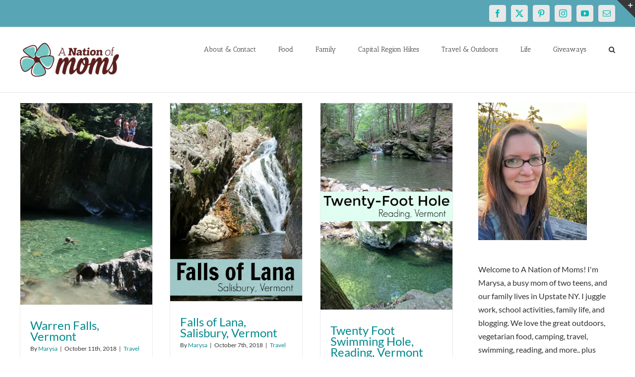

--- FILE ---
content_type: text/html; charset=UTF-8
request_url: https://anationofmoms.com/tag/new-hampshire-day-trips
body_size: 18840
content:
<!DOCTYPE html>
<html class="avada-html-layout-wide avada-html-header-position-top avada-html-is-archive" lang="en-US">
<head>
	<meta http-equiv="X-UA-Compatible" content="IE=edge" />
	<meta http-equiv="Content-Type" content="text/html; charset=utf-8"/>
	<meta name="publication-media-verification"content="513cf640885f4a5bac85f323134c1976">
	<meta name="viewport" content="width=device-width, initial-scale=1" />
	<meta name='robots' content='index, follow, max-image-preview:large, max-snippet:-1, max-video-preview:-1' />

	<!-- This site is optimized with the Yoast SEO Premium plugin v26.7 (Yoast SEO v26.7) - https://yoast.com/wordpress/plugins/seo/ -->
	<title>new hampshire day trips Archives - A Nation of Moms</title>
	<link rel="canonical" href="https://anationofmoms.com/tag/new-hampshire-day-trips" />
	<meta property="og:locale" content="en_US" />
	<meta property="og:type" content="article" />
	<meta property="og:title" content="new hampshire day trips Archives" />
	<meta property="og:url" content="https://anationofmoms.com/tag/new-hampshire-day-trips" />
	<meta property="og:site_name" content="A Nation of Moms" />
	<meta name="twitter:card" content="summary_large_image" />
	<meta name="twitter:site" content="@anationofmoms" />
	<script type="application/ld+json" class="yoast-schema-graph">{"@context":"https://schema.org","@graph":[{"@type":"CollectionPage","@id":"https://anationofmoms.com/tag/new-hampshire-day-trips","url":"https://anationofmoms.com/tag/new-hampshire-day-trips","name":"new hampshire day trips Archives - A Nation of Moms","isPartOf":{"@id":"https://anationofmoms.com/#website"},"primaryImageOfPage":{"@id":"https://anationofmoms.com/tag/new-hampshire-day-trips#primaryimage"},"image":{"@id":"https://anationofmoms.com/tag/new-hampshire-day-trips#primaryimage"},"thumbnailUrl":"https://i0.wp.com/anationofmoms.com/wp-content/uploads/2018/10/WarrenFalls4.jpg?fit=1509%2C2303&ssl=1","breadcrumb":{"@id":"https://anationofmoms.com/tag/new-hampshire-day-trips#breadcrumb"},"inLanguage":"en-US"},{"@type":"ImageObject","inLanguage":"en-US","@id":"https://anationofmoms.com/tag/new-hampshire-day-trips#primaryimage","url":"https://i0.wp.com/anationofmoms.com/wp-content/uploads/2018/10/WarrenFalls4.jpg?fit=1509%2C2303&ssl=1","contentUrl":"https://i0.wp.com/anationofmoms.com/wp-content/uploads/2018/10/WarrenFalls4.jpg?fit=1509%2C2303&ssl=1","width":1509,"height":2303,"caption":"Warren Falls Swimming Hole, Vermont"},{"@type":"BreadcrumbList","@id":"https://anationofmoms.com/tag/new-hampshire-day-trips#breadcrumb","itemListElement":[{"@type":"ListItem","position":1,"name":"Home","item":"https://anationofmoms.com/"},{"@type":"ListItem","position":2,"name":"new hampshire day trips"}]},{"@type":"WebSite","@id":"https://anationofmoms.com/#website","url":"https://anationofmoms.com/","name":"A Nation of Moms","description":"","publisher":{"@id":"https://anationofmoms.com/#/schema/person/38da2f66aa40a3a219e5ae4b1fcc7811"},"potentialAction":[{"@type":"SearchAction","target":{"@type":"EntryPoint","urlTemplate":"https://anationofmoms.com/?s={search_term_string}"},"query-input":{"@type":"PropertyValueSpecification","valueRequired":true,"valueName":"search_term_string"}}],"inLanguage":"en-US"},{"@type":["Person","Organization"],"@id":"https://anationofmoms.com/#/schema/person/38da2f66aa40a3a219e5ae4b1fcc7811","name":"Marysa","image":{"@type":"ImageObject","inLanguage":"en-US","@id":"https://anationofmoms.com/#/schema/person/image/","url":"https://i0.wp.com/anationofmoms.com/wp-content/uploads/2019/01/Marysa2018.jpg?fit=532%2C532&ssl=1","contentUrl":"https://i0.wp.com/anationofmoms.com/wp-content/uploads/2019/01/Marysa2018.jpg?fit=532%2C532&ssl=1","width":532,"height":532,"caption":"Marysa"},"logo":{"@id":"https://anationofmoms.com/#/schema/person/image/"},"description":"Busy blogger and mom of two girls! We love traveling and the great outdoors, and are always looking for our next adventure!","sameAs":["https://www.anationofmoms.com","https://facebook.com/anationofmoms","https://instagram.com/anationofmoms","https://pinterest.com/anationofmoms","https://x.com/https://twitter.com/anationofmoms"]}]}</script>
	<!-- / Yoast SEO Premium plugin. -->


<link rel='dns-prefetch' href='//secure.gravatar.com' />
<link rel='dns-prefetch' href='//stats.wp.com' />
<link rel='dns-prefetch' href='//v0.wordpress.com' />
<link rel='preconnect' href='//c0.wp.com' />
<link rel='preconnect' href='//i0.wp.com' />
<link rel="alternate" type="application/rss+xml" title="A Nation of Moms &raquo; Feed" href="https://anationofmoms.com/feed" />
<link rel="alternate" type="application/rss+xml" title="A Nation of Moms &raquo; Comments Feed" href="https://anationofmoms.com/comments/feed" />
		
		
		
				<link rel="alternate" type="application/rss+xml" title="A Nation of Moms &raquo; new hampshire day trips Tag Feed" href="https://anationofmoms.com/tag/new-hampshire-day-trips/feed" />
<style id='wp-img-auto-sizes-contain-inline-css' type='text/css'>
img:is([sizes=auto i],[sizes^="auto," i]){contain-intrinsic-size:3000px 1500px}
/*# sourceURL=wp-img-auto-sizes-contain-inline-css */
</style>
<style id='wp-emoji-styles-inline-css' type='text/css'>

	img.wp-smiley, img.emoji {
		display: inline !important;
		border: none !important;
		box-shadow: none !important;
		height: 1em !important;
		width: 1em !important;
		margin: 0 0.07em !important;
		vertical-align: -0.1em !important;
		background: none !important;
		padding: 0 !important;
	}
/*# sourceURL=wp-emoji-styles-inline-css */
</style>
<link rel='stylesheet' id='fusion-dynamic-css-css' href='https://anationofmoms.com/wp-content/uploads/fusion-styles/c2b49419b95135c2002fe41e301059f6.min.css?ver=3.13.1' type='text/css' media='all' />
<script type="text/javascript" src="https://c0.wp.com/c/6.9/wp-includes/js/jquery/jquery.min.js" id="jquery-core-js"></script>
<script type="text/javascript" src="https://c0.wp.com/c/6.9/wp-includes/js/jquery/jquery-migrate.min.js" id="jquery-migrate-js"></script>
<link rel="https://api.w.org/" href="https://anationofmoms.com/wp-json/" /><link rel="alternate" title="JSON" type="application/json" href="https://anationofmoms.com/wp-json/wp/v2/tags/3404" /><link rel="EditURI" type="application/rsd+xml" title="RSD" href="https://anationofmoms.com/xmlrpc.php?rsd" />
<meta name="generator" content="WordPress 6.9" />

<meta property="gb:site:verify" content="23821.14902" />

<script type="text/javascript" src="https://app.getblogged.net/res/js/external/metrics.js" ></script>

<script>
getblogged.metrics("23821.14902","3.150.134.220", 1)
</script>
        	<style>img#wpstats{display:none}</style>
		<style type="text/css" id="css-fb-visibility">@media screen and (max-width: 640px){.fusion-no-small-visibility{display:none !important;}body .sm-text-align-center{text-align:center !important;}body .sm-text-align-left{text-align:left !important;}body .sm-text-align-right{text-align:right !important;}body .sm-flex-align-center{justify-content:center !important;}body .sm-flex-align-flex-start{justify-content:flex-start !important;}body .sm-flex-align-flex-end{justify-content:flex-end !important;}body .sm-mx-auto{margin-left:auto !important;margin-right:auto !important;}body .sm-ml-auto{margin-left:auto !important;}body .sm-mr-auto{margin-right:auto !important;}body .fusion-absolute-position-small{position:absolute;top:auto;width:100%;}.awb-sticky.awb-sticky-small{ position: sticky; top: var(--awb-sticky-offset,0); }}@media screen and (min-width: 641px) and (max-width: 1024px){.fusion-no-medium-visibility{display:none !important;}body .md-text-align-center{text-align:center !important;}body .md-text-align-left{text-align:left !important;}body .md-text-align-right{text-align:right !important;}body .md-flex-align-center{justify-content:center !important;}body .md-flex-align-flex-start{justify-content:flex-start !important;}body .md-flex-align-flex-end{justify-content:flex-end !important;}body .md-mx-auto{margin-left:auto !important;margin-right:auto !important;}body .md-ml-auto{margin-left:auto !important;}body .md-mr-auto{margin-right:auto !important;}body .fusion-absolute-position-medium{position:absolute;top:auto;width:100%;}.awb-sticky.awb-sticky-medium{ position: sticky; top: var(--awb-sticky-offset,0); }}@media screen and (min-width: 1025px){.fusion-no-large-visibility{display:none !important;}body .lg-text-align-center{text-align:center !important;}body .lg-text-align-left{text-align:left !important;}body .lg-text-align-right{text-align:right !important;}body .lg-flex-align-center{justify-content:center !important;}body .lg-flex-align-flex-start{justify-content:flex-start !important;}body .lg-flex-align-flex-end{justify-content:flex-end !important;}body .lg-mx-auto{margin-left:auto !important;margin-right:auto !important;}body .lg-ml-auto{margin-left:auto !important;}body .lg-mr-auto{margin-right:auto !important;}body .fusion-absolute-position-large{position:absolute;top:auto;width:100%;}.awb-sticky.awb-sticky-large{ position: sticky; top: var(--awb-sticky-offset,0); }}</style><style type="text/css" id="custom-background-css">
body.custom-background { background-color: #c653e2; }
</style>
	<link rel="icon" href="https://i0.wp.com/anationofmoms.com/wp-content/uploads/2016/12/cropped-anom-logo-square-512x512.png?fit=32%2C32&#038;ssl=1" sizes="32x32" />
<link rel="icon" href="https://i0.wp.com/anationofmoms.com/wp-content/uploads/2016/12/cropped-anom-logo-square-512x512.png?fit=192%2C192&#038;ssl=1" sizes="192x192" />
<link rel="apple-touch-icon" href="https://i0.wp.com/anationofmoms.com/wp-content/uploads/2016/12/cropped-anom-logo-square-512x512.png?fit=180%2C180&#038;ssl=1" />
<meta name="msapplication-TileImage" content="https://i0.wp.com/anationofmoms.com/wp-content/uploads/2016/12/cropped-anom-logo-square-512x512.png?fit=270%2C270&#038;ssl=1" />
		<script type="text/javascript">
			var doc = document.documentElement;
			doc.setAttribute( 'data-useragent', navigator.userAgent );
		</script>
		<!-- Global site tag (gtag.js) - Google Analytics -->
<script async src="https://www.googletagmanager.com/gtag/js?id=G-ZE3EYSY46X"></script>
<script>
  window.dataLayer = window.dataLayer || [];
  function gtag(){dataLayer.push(arguments);}
  gtag('js', new Date());

  gtag('config', 'G-ZE3EYSY46X');
</script>
<!-- Global site tag (gtag.js) - Google Analytics -->
<script async src="https://www.googletagmanager.com/gtag/js?id=UA-42273825-1"></script>
<script>
  window.dataLayer = window.dataLayer || [];
  function gtag(){dataLayer.push(arguments);}
  gtag('js', new Date());

  gtag('config', 'UA-42273825-1');
</script>
	
<style id='wp-block-image-inline-css' type='text/css'>
.wp-block-image>a,.wp-block-image>figure>a{display:inline-block}.wp-block-image img{box-sizing:border-box;height:auto;max-width:100%;vertical-align:bottom}@media not (prefers-reduced-motion){.wp-block-image img.hide{visibility:hidden}.wp-block-image img.show{animation:show-content-image .4s}}.wp-block-image[style*=border-radius] img,.wp-block-image[style*=border-radius]>a{border-radius:inherit}.wp-block-image.has-custom-border img{box-sizing:border-box}.wp-block-image.aligncenter{text-align:center}.wp-block-image.alignfull>a,.wp-block-image.alignwide>a{width:100%}.wp-block-image.alignfull img,.wp-block-image.alignwide img{height:auto;width:100%}.wp-block-image .aligncenter,.wp-block-image .alignleft,.wp-block-image .alignright,.wp-block-image.aligncenter,.wp-block-image.alignleft,.wp-block-image.alignright{display:table}.wp-block-image .aligncenter>figcaption,.wp-block-image .alignleft>figcaption,.wp-block-image .alignright>figcaption,.wp-block-image.aligncenter>figcaption,.wp-block-image.alignleft>figcaption,.wp-block-image.alignright>figcaption{caption-side:bottom;display:table-caption}.wp-block-image .alignleft{float:left;margin:.5em 1em .5em 0}.wp-block-image .alignright{float:right;margin:.5em 0 .5em 1em}.wp-block-image .aligncenter{margin-left:auto;margin-right:auto}.wp-block-image :where(figcaption){margin-bottom:1em;margin-top:.5em}.wp-block-image.is-style-circle-mask img{border-radius:9999px}@supports ((-webkit-mask-image:none) or (mask-image:none)) or (-webkit-mask-image:none){.wp-block-image.is-style-circle-mask img{border-radius:0;-webkit-mask-image:url('data:image/svg+xml;utf8,<svg viewBox="0 0 100 100" xmlns="http://www.w3.org/2000/svg"><circle cx="50" cy="50" r="50"/></svg>');mask-image:url('data:image/svg+xml;utf8,<svg viewBox="0 0 100 100" xmlns="http://www.w3.org/2000/svg"><circle cx="50" cy="50" r="50"/></svg>');mask-mode:alpha;-webkit-mask-position:center;mask-position:center;-webkit-mask-repeat:no-repeat;mask-repeat:no-repeat;-webkit-mask-size:contain;mask-size:contain}}:root :where(.wp-block-image.is-style-rounded img,.wp-block-image .is-style-rounded img){border-radius:9999px}.wp-block-image figure{margin:0}.wp-lightbox-container{display:flex;flex-direction:column;position:relative}.wp-lightbox-container img{cursor:zoom-in}.wp-lightbox-container img:hover+button{opacity:1}.wp-lightbox-container button{align-items:center;backdrop-filter:blur(16px) saturate(180%);background-color:#5a5a5a40;border:none;border-radius:4px;cursor:zoom-in;display:flex;height:20px;justify-content:center;opacity:0;padding:0;position:absolute;right:16px;text-align:center;top:16px;width:20px;z-index:100}@media not (prefers-reduced-motion){.wp-lightbox-container button{transition:opacity .2s ease}}.wp-lightbox-container button:focus-visible{outline:3px auto #5a5a5a40;outline:3px auto -webkit-focus-ring-color;outline-offset:3px}.wp-lightbox-container button:hover{cursor:pointer;opacity:1}.wp-lightbox-container button:focus{opacity:1}.wp-lightbox-container button:focus,.wp-lightbox-container button:hover,.wp-lightbox-container button:not(:hover):not(:active):not(.has-background){background-color:#5a5a5a40;border:none}.wp-lightbox-overlay{box-sizing:border-box;cursor:zoom-out;height:100vh;left:0;overflow:hidden;position:fixed;top:0;visibility:hidden;width:100%;z-index:100000}.wp-lightbox-overlay .close-button{align-items:center;cursor:pointer;display:flex;justify-content:center;min-height:40px;min-width:40px;padding:0;position:absolute;right:calc(env(safe-area-inset-right) + 16px);top:calc(env(safe-area-inset-top) + 16px);z-index:5000000}.wp-lightbox-overlay .close-button:focus,.wp-lightbox-overlay .close-button:hover,.wp-lightbox-overlay .close-button:not(:hover):not(:active):not(.has-background){background:none;border:none}.wp-lightbox-overlay .lightbox-image-container{height:var(--wp--lightbox-container-height);left:50%;overflow:hidden;position:absolute;top:50%;transform:translate(-50%,-50%);transform-origin:top left;width:var(--wp--lightbox-container-width);z-index:9999999999}.wp-lightbox-overlay .wp-block-image{align-items:center;box-sizing:border-box;display:flex;height:100%;justify-content:center;margin:0;position:relative;transform-origin:0 0;width:100%;z-index:3000000}.wp-lightbox-overlay .wp-block-image img{height:var(--wp--lightbox-image-height);min-height:var(--wp--lightbox-image-height);min-width:var(--wp--lightbox-image-width);width:var(--wp--lightbox-image-width)}.wp-lightbox-overlay .wp-block-image figcaption{display:none}.wp-lightbox-overlay button{background:none;border:none}.wp-lightbox-overlay .scrim{background-color:#fff;height:100%;opacity:.9;position:absolute;width:100%;z-index:2000000}.wp-lightbox-overlay.active{visibility:visible}@media not (prefers-reduced-motion){.wp-lightbox-overlay.active{animation:turn-on-visibility .25s both}.wp-lightbox-overlay.active img{animation:turn-on-visibility .35s both}.wp-lightbox-overlay.show-closing-animation:not(.active){animation:turn-off-visibility .35s both}.wp-lightbox-overlay.show-closing-animation:not(.active) img{animation:turn-off-visibility .25s both}.wp-lightbox-overlay.zoom.active{animation:none;opacity:1;visibility:visible}.wp-lightbox-overlay.zoom.active .lightbox-image-container{animation:lightbox-zoom-in .4s}.wp-lightbox-overlay.zoom.active .lightbox-image-container img{animation:none}.wp-lightbox-overlay.zoom.active .scrim{animation:turn-on-visibility .4s forwards}.wp-lightbox-overlay.zoom.show-closing-animation:not(.active){animation:none}.wp-lightbox-overlay.zoom.show-closing-animation:not(.active) .lightbox-image-container{animation:lightbox-zoom-out .4s}.wp-lightbox-overlay.zoom.show-closing-animation:not(.active) .lightbox-image-container img{animation:none}.wp-lightbox-overlay.zoom.show-closing-animation:not(.active) .scrim{animation:turn-off-visibility .4s forwards}}@keyframes show-content-image{0%{visibility:hidden}99%{visibility:hidden}to{visibility:visible}}@keyframes turn-on-visibility{0%{opacity:0}to{opacity:1}}@keyframes turn-off-visibility{0%{opacity:1;visibility:visible}99%{opacity:0;visibility:visible}to{opacity:0;visibility:hidden}}@keyframes lightbox-zoom-in{0%{transform:translate(calc((-100vw + var(--wp--lightbox-scrollbar-width))/2 + var(--wp--lightbox-initial-left-position)),calc(-50vh + var(--wp--lightbox-initial-top-position))) scale(var(--wp--lightbox-scale))}to{transform:translate(-50%,-50%) scale(1)}}@keyframes lightbox-zoom-out{0%{transform:translate(-50%,-50%) scale(1);visibility:visible}99%{visibility:visible}to{transform:translate(calc((-100vw + var(--wp--lightbox-scrollbar-width))/2 + var(--wp--lightbox-initial-left-position)),calc(-50vh + var(--wp--lightbox-initial-top-position))) scale(var(--wp--lightbox-scale));visibility:hidden}}
/*# sourceURL=https://anationofmoms.com/wp-content/plugins/gutenberg/build/styles/block-library/image/style.css */
</style>
<style id='wp-block-image-theme-inline-css' type='text/css'>
:root :where(.wp-block-image figcaption){color:#555;font-size:13px;text-align:center}.is-dark-theme :root :where(.wp-block-image figcaption){color:#ffffffa6}.wp-block-image{margin:0 0 1em}
/*# sourceURL=https://anationofmoms.com/wp-content/plugins/gutenberg/build/styles/block-library/image/theme.css */
</style>
<style id='global-styles-inline-css' type='text/css'>
:root{--wp--preset--aspect-ratio--square: 1;--wp--preset--aspect-ratio--4-3: 4/3;--wp--preset--aspect-ratio--3-4: 3/4;--wp--preset--aspect-ratio--3-2: 3/2;--wp--preset--aspect-ratio--2-3: 2/3;--wp--preset--aspect-ratio--16-9: 16/9;--wp--preset--aspect-ratio--9-16: 9/16;--wp--preset--color--black: #000000;--wp--preset--color--cyan-bluish-gray: #abb8c3;--wp--preset--color--white: #ffffff;--wp--preset--color--pale-pink: #f78da7;--wp--preset--color--vivid-red: #cf2e2e;--wp--preset--color--luminous-vivid-orange: #ff6900;--wp--preset--color--luminous-vivid-amber: #fcb900;--wp--preset--color--light-green-cyan: #7bdcb5;--wp--preset--color--vivid-green-cyan: #00d084;--wp--preset--color--pale-cyan-blue: #8ed1fc;--wp--preset--color--vivid-cyan-blue: #0693e3;--wp--preset--color--vivid-purple: #9b51e0;--wp--preset--color--awb-color-1: #ffffff;--wp--preset--color--awb-color-2: #f6f6f6;--wp--preset--color--awb-color-3: #ebeaea;--wp--preset--color--awb-color-4: #e0dede;--wp--preset--color--awb-color-5: #a0ce4e;--wp--preset--color--awb-color-6: #a17cff;--wp--preset--color--awb-color-7: #747474;--wp--preset--color--awb-color-8: #333333;--wp--preset--color--awb-color-custom-10: rgba(235,234,234,0.8);--wp--preset--color--awb-color-custom-11: #e8e8e8;--wp--preset--color--awb-color-custom-12: #f9f9f9;--wp--preset--color--awb-color-custom-13: #f8f8f8;--wp--preset--color--awb-color-custom-14: #303030;--wp--preset--color--awb-color-custom-15: #dddddd;--wp--preset--color--awb-color-custom-16: #bfbfbf;--wp--preset--color--awb-color-custom-17: #e5e5e5;--wp--preset--color--awb-color-custom-18: #363839;--wp--preset--gradient--vivid-cyan-blue-to-vivid-purple: linear-gradient(135deg,rgb(6,147,227) 0%,rgb(155,81,224) 100%);--wp--preset--gradient--light-green-cyan-to-vivid-green-cyan: linear-gradient(135deg,rgb(122,220,180) 0%,rgb(0,208,130) 100%);--wp--preset--gradient--luminous-vivid-amber-to-luminous-vivid-orange: linear-gradient(135deg,rgb(252,185,0) 0%,rgb(255,105,0) 100%);--wp--preset--gradient--luminous-vivid-orange-to-vivid-red: linear-gradient(135deg,rgb(255,105,0) 0%,rgb(207,46,46) 100%);--wp--preset--gradient--very-light-gray-to-cyan-bluish-gray: linear-gradient(135deg,rgb(238,238,238) 0%,rgb(169,184,195) 100%);--wp--preset--gradient--cool-to-warm-spectrum: linear-gradient(135deg,rgb(74,234,220) 0%,rgb(151,120,209) 20%,rgb(207,42,186) 40%,rgb(238,44,130) 60%,rgb(251,105,98) 80%,rgb(254,248,76) 100%);--wp--preset--gradient--blush-light-purple: linear-gradient(135deg,rgb(255,206,236) 0%,rgb(152,150,240) 100%);--wp--preset--gradient--blush-bordeaux: linear-gradient(135deg,rgb(254,205,165) 0%,rgb(254,45,45) 50%,rgb(107,0,62) 100%);--wp--preset--gradient--luminous-dusk: linear-gradient(135deg,rgb(255,203,112) 0%,rgb(199,81,192) 50%,rgb(65,88,208) 100%);--wp--preset--gradient--pale-ocean: linear-gradient(135deg,rgb(255,245,203) 0%,rgb(182,227,212) 50%,rgb(51,167,181) 100%);--wp--preset--gradient--electric-grass: linear-gradient(135deg,rgb(202,248,128) 0%,rgb(113,206,126) 100%);--wp--preset--gradient--midnight: linear-gradient(135deg,rgb(2,3,129) 0%,rgb(40,116,252) 100%);--wp--preset--font-size--small: 13.5px;--wp--preset--font-size--medium: 20px;--wp--preset--font-size--large: 27px;--wp--preset--font-size--x-large: 42px;--wp--preset--font-size--normal: 18px;--wp--preset--font-size--xlarge: 36px;--wp--preset--font-size--huge: 54px;--wp--preset--spacing--20: 0.44rem;--wp--preset--spacing--30: 0.67rem;--wp--preset--spacing--40: 1rem;--wp--preset--spacing--50: 1.5rem;--wp--preset--spacing--60: 2.25rem;--wp--preset--spacing--70: 3.38rem;--wp--preset--spacing--80: 5.06rem;--wp--preset--shadow--natural: 6px 6px 9px rgba(0, 0, 0, 0.2);--wp--preset--shadow--deep: 12px 12px 50px rgba(0, 0, 0, 0.4);--wp--preset--shadow--sharp: 6px 6px 0px rgba(0, 0, 0, 0.2);--wp--preset--shadow--outlined: 6px 6px 0px -3px rgb(255, 255, 255), 6px 6px rgb(0, 0, 0);--wp--preset--shadow--crisp: 6px 6px 0px rgb(0, 0, 0);}:where(.is-layout-flex){gap: 0.5em;}:where(.is-layout-grid){gap: 0.5em;}body .is-layout-flex{display: flex;}.is-layout-flex{flex-wrap: wrap;align-items: center;}.is-layout-flex > :is(*, div){margin: 0;}body .is-layout-grid{display: grid;}.is-layout-grid > :is(*, div){margin: 0;}:where(.wp-block-columns.is-layout-flex){gap: 2em;}:where(.wp-block-columns.is-layout-grid){gap: 2em;}:where(.wp-block-post-template.is-layout-flex){gap: 1.25em;}:where(.wp-block-post-template.is-layout-grid){gap: 1.25em;}.has-black-color{color: var(--wp--preset--color--black) !important;}.has-cyan-bluish-gray-color{color: var(--wp--preset--color--cyan-bluish-gray) !important;}.has-white-color{color: var(--wp--preset--color--white) !important;}.has-pale-pink-color{color: var(--wp--preset--color--pale-pink) !important;}.has-vivid-red-color{color: var(--wp--preset--color--vivid-red) !important;}.has-luminous-vivid-orange-color{color: var(--wp--preset--color--luminous-vivid-orange) !important;}.has-luminous-vivid-amber-color{color: var(--wp--preset--color--luminous-vivid-amber) !important;}.has-light-green-cyan-color{color: var(--wp--preset--color--light-green-cyan) !important;}.has-vivid-green-cyan-color{color: var(--wp--preset--color--vivid-green-cyan) !important;}.has-pale-cyan-blue-color{color: var(--wp--preset--color--pale-cyan-blue) !important;}.has-vivid-cyan-blue-color{color: var(--wp--preset--color--vivid-cyan-blue) !important;}.has-vivid-purple-color{color: var(--wp--preset--color--vivid-purple) !important;}.has-black-background-color{background-color: var(--wp--preset--color--black) !important;}.has-cyan-bluish-gray-background-color{background-color: var(--wp--preset--color--cyan-bluish-gray) !important;}.has-white-background-color{background-color: var(--wp--preset--color--white) !important;}.has-pale-pink-background-color{background-color: var(--wp--preset--color--pale-pink) !important;}.has-vivid-red-background-color{background-color: var(--wp--preset--color--vivid-red) !important;}.has-luminous-vivid-orange-background-color{background-color: var(--wp--preset--color--luminous-vivid-orange) !important;}.has-luminous-vivid-amber-background-color{background-color: var(--wp--preset--color--luminous-vivid-amber) !important;}.has-light-green-cyan-background-color{background-color: var(--wp--preset--color--light-green-cyan) !important;}.has-vivid-green-cyan-background-color{background-color: var(--wp--preset--color--vivid-green-cyan) !important;}.has-pale-cyan-blue-background-color{background-color: var(--wp--preset--color--pale-cyan-blue) !important;}.has-vivid-cyan-blue-background-color{background-color: var(--wp--preset--color--vivid-cyan-blue) !important;}.has-vivid-purple-background-color{background-color: var(--wp--preset--color--vivid-purple) !important;}.has-black-border-color{border-color: var(--wp--preset--color--black) !important;}.has-cyan-bluish-gray-border-color{border-color: var(--wp--preset--color--cyan-bluish-gray) !important;}.has-white-border-color{border-color: var(--wp--preset--color--white) !important;}.has-pale-pink-border-color{border-color: var(--wp--preset--color--pale-pink) !important;}.has-vivid-red-border-color{border-color: var(--wp--preset--color--vivid-red) !important;}.has-luminous-vivid-orange-border-color{border-color: var(--wp--preset--color--luminous-vivid-orange) !important;}.has-luminous-vivid-amber-border-color{border-color: var(--wp--preset--color--luminous-vivid-amber) !important;}.has-light-green-cyan-border-color{border-color: var(--wp--preset--color--light-green-cyan) !important;}.has-vivid-green-cyan-border-color{border-color: var(--wp--preset--color--vivid-green-cyan) !important;}.has-pale-cyan-blue-border-color{border-color: var(--wp--preset--color--pale-cyan-blue) !important;}.has-vivid-cyan-blue-border-color{border-color: var(--wp--preset--color--vivid-cyan-blue) !important;}.has-vivid-purple-border-color{border-color: var(--wp--preset--color--vivid-purple) !important;}.has-vivid-cyan-blue-to-vivid-purple-gradient-background{background: var(--wp--preset--gradient--vivid-cyan-blue-to-vivid-purple) !important;}.has-light-green-cyan-to-vivid-green-cyan-gradient-background{background: var(--wp--preset--gradient--light-green-cyan-to-vivid-green-cyan) !important;}.has-luminous-vivid-amber-to-luminous-vivid-orange-gradient-background{background: var(--wp--preset--gradient--luminous-vivid-amber-to-luminous-vivid-orange) !important;}.has-luminous-vivid-orange-to-vivid-red-gradient-background{background: var(--wp--preset--gradient--luminous-vivid-orange-to-vivid-red) !important;}.has-very-light-gray-to-cyan-bluish-gray-gradient-background{background: var(--wp--preset--gradient--very-light-gray-to-cyan-bluish-gray) !important;}.has-cool-to-warm-spectrum-gradient-background{background: var(--wp--preset--gradient--cool-to-warm-spectrum) !important;}.has-blush-light-purple-gradient-background{background: var(--wp--preset--gradient--blush-light-purple) !important;}.has-blush-bordeaux-gradient-background{background: var(--wp--preset--gradient--blush-bordeaux) !important;}.has-luminous-dusk-gradient-background{background: var(--wp--preset--gradient--luminous-dusk) !important;}.has-pale-ocean-gradient-background{background: var(--wp--preset--gradient--pale-ocean) !important;}.has-electric-grass-gradient-background{background: var(--wp--preset--gradient--electric-grass) !important;}.has-midnight-gradient-background{background: var(--wp--preset--gradient--midnight) !important;}.has-small-font-size{font-size: var(--wp--preset--font-size--small) !important;}.has-medium-font-size{font-size: var(--wp--preset--font-size--medium) !important;}.has-large-font-size{font-size: var(--wp--preset--font-size--large) !important;}.has-x-large-font-size{font-size: var(--wp--preset--font-size--x-large) !important;}
/*# sourceURL=global-styles-inline-css */
</style>
<link rel='stylesheet' id='jetpack-top-posts-widget-css' href='https://c0.wp.com/p/jetpack/15.4/modules/widgets/top-posts/style.css' type='text/css' media='all' />
<style id='wp-block-library-inline-css' type='text/css'>
:root{--wp-block-synced-color:#7a00df;--wp-block-synced-color--rgb:122,0,223;--wp-bound-block-color:var(--wp-block-synced-color);--wp-editor-canvas-background:#ddd;--wp-admin-theme-color:#007cba;--wp-admin-theme-color--rgb:0,124,186;--wp-admin-theme-color-darker-10:#006ba1;--wp-admin-theme-color-darker-10--rgb:0,107,160.5;--wp-admin-theme-color-darker-20:#005a87;--wp-admin-theme-color-darker-20--rgb:0,90,135;--wp-admin-border-width-focus:2px}@media (min-resolution:192dpi){:root{--wp-admin-border-width-focus:1.5px}}.wp-element-button{cursor:pointer}:root .has-very-light-gray-background-color{background-color:#eee}:root .has-very-dark-gray-background-color{background-color:#313131}:root .has-very-light-gray-color{color:#eee}:root .has-very-dark-gray-color{color:#313131}:root .has-vivid-green-cyan-to-vivid-cyan-blue-gradient-background{background:linear-gradient(135deg,#00d084,#0693e3)}:root .has-purple-crush-gradient-background{background:linear-gradient(135deg,#34e2e4,#4721fb 50%,#ab1dfe)}:root .has-hazy-dawn-gradient-background{background:linear-gradient(135deg,#faaca8,#dad0ec)}:root .has-subdued-olive-gradient-background{background:linear-gradient(135deg,#fafae1,#67a671)}:root .has-atomic-cream-gradient-background{background:linear-gradient(135deg,#fdd79a,#004a59)}:root .has-nightshade-gradient-background{background:linear-gradient(135deg,#330968,#31cdcf)}:root .has-midnight-gradient-background{background:linear-gradient(135deg,#020381,#2874fc)}:root{--wp--preset--font-size--normal:16px;--wp--preset--font-size--huge:42px}.has-regular-font-size{font-size:1em}.has-larger-font-size{font-size:2.625em}.has-normal-font-size{font-size:var(--wp--preset--font-size--normal)}.has-huge-font-size{font-size:var(--wp--preset--font-size--huge)}:root .has-text-align-center{text-align:center}:root .has-text-align-left{text-align:left}:root .has-text-align-right{text-align:right}.has-fit-text{white-space:nowrap!important}#end-resizable-editor-section{display:none}.aligncenter{clear:both}.items-justified-left{justify-content:flex-start}.items-justified-center{justify-content:center}.items-justified-right{justify-content:flex-end}.items-justified-space-between{justify-content:space-between}.screen-reader-text{word-wrap:normal!important;border:0;clip-path:inset(50%);height:1px;margin:-1px;overflow:hidden;padding:0;position:absolute;width:1px}.screen-reader-text:focus{background-color:#ddd;clip-path:none;color:#444;display:block;font-size:1em;height:auto;left:5px;line-height:normal;padding:15px 23px 14px;text-decoration:none;top:5px;width:auto;z-index:100000}html :where(.has-border-color){border-style:solid}html :where([style*=border-top-color]){border-top-style:solid}html :where([style*=border-right-color]){border-right-style:solid}html :where([style*=border-bottom-color]){border-bottom-style:solid}html :where([style*=border-left-color]){border-left-style:solid}html :where([style*=border-width]){border-style:solid}html :where([style*=border-top-width]){border-top-style:solid}html :where([style*=border-right-width]){border-right-style:solid}html :where([style*=border-bottom-width]){border-bottom-style:solid}html :where([style*=border-left-width]){border-left-style:solid}html :where(img[class*=wp-image-]){height:auto;max-width:100%}:where(figure){margin:0 0 1em}html :where(.is-position-sticky){--wp-admin--admin-bar--position-offset:var(--wp-admin--admin-bar--height,0px)}@media screen and (max-width:600px){html :where(.is-position-sticky){--wp-admin--admin-bar--position-offset:0px}}
/*wp_block_styles_on_demand_placeholder:696891072081f*/
/*# sourceURL=wp-block-library-inline-css */
</style>
<link rel='stylesheet' id='wp-block-library-theme-css' href='https://anationofmoms.com/wp-content/plugins/gutenberg/build/styles/block-library/theme.css?ver=22.3.0' type='text/css' media='all' />
<style id='classic-theme-styles-inline-css' type='text/css'>
.wp-block-button__link{background-color:#32373c;border-radius:9999px;box-shadow:none;color:#fff;font-size:1.125em;padding:calc(.667em + 2px) calc(1.333em + 2px);text-decoration:none}.wp-block-file__button{background:#32373c;color:#fff}.wp-block-accordion-heading{margin:0}.wp-block-accordion-heading__toggle{background-color:inherit!important;color:inherit!important}.wp-block-accordion-heading__toggle:not(:focus-visible){outline:none}.wp-block-accordion-heading__toggle:focus,.wp-block-accordion-heading__toggle:hover{background-color:inherit!important;border:none;box-shadow:none;color:inherit;padding:var(--wp--preset--spacing--20,1em) 0;text-decoration:none}.wp-block-accordion-heading__toggle:focus-visible{outline:auto;outline-offset:0}
/*# sourceURL=https://anationofmoms.com/wp-content/plugins/gutenberg/build/styles/block-library/classic.css */
</style>
</head>

<body class="archive tag tag-new-hampshire-day-trips tag-3404 custom-background wp-theme-Avada has-sidebar fusion-image-hovers fusion-pagination-sizing fusion-button_type-flat fusion-button_span-no fusion-button_gradient-linear avada-image-rollover-circle-yes avada-image-rollover-no fusion-body ltr fusion-sticky-header no-tablet-sticky-header no-mobile-sticky-header no-mobile-slidingbar no-mobile-totop avada-has-rev-slider-styles fusion-disable-outline fusion-sub-menu-fade mobile-logo-pos-left layout-wide-mode avada-has-boxed-modal-shadow-none layout-scroll-offset-full avada-has-zero-margin-offset-top fusion-top-header menu-text-align-center mobile-menu-design-modern fusion-show-pagination-text fusion-header-layout-v3 avada-responsive avada-footer-fx-none avada-menu-highlight-style-bar fusion-search-form-classic fusion-main-menu-search-overlay fusion-avatar-square avada-sticky-shrinkage avada-dropdown-styles avada-blog-layout-grid avada-blog-archive-layout-grid avada-header-shadow-no avada-menu-icon-position-left avada-has-megamenu-shadow avada-has-mainmenu-dropdown-divider avada-has-main-nav-search-icon avada-has-breadcrumb-mobile-hidden avada-has-titlebar-hide avada-has-slidingbar-widgets avada-has-slidingbar-position-top avada-slidingbar-toggle-style-triangle avada-has-pagination-padding avada-flyout-menu-direction-fade avada-has-blocks avada-ec-views-v1" data-awb-post-id="11801">
		<a class="skip-link screen-reader-text" href="#content">Skip to content</a>

	<div id="boxed-wrapper">
		
		<div id="wrapper" class="fusion-wrapper">
			<div id="home" style="position:relative;top:-1px;"></div>
							
					
			<header class="fusion-header-wrapper">
				<div class="fusion-header-v3 fusion-logo-alignment fusion-logo-left fusion-sticky-menu- fusion-sticky-logo- fusion-mobile-logo-  fusion-mobile-menu-design-modern">
					
<div class="fusion-secondary-header">
	<div class="fusion-row">
							<div class="fusion-alignright">
				<div class="fusion-social-links-header"><div class="fusion-social-networks boxed-icons"><div class="fusion-social-networks-wrapper"><a  class="fusion-social-network-icon fusion-tooltip fusion-facebook awb-icon-facebook" style data-placement="bottom" data-title="Facebook" data-toggle="tooltip" title="Facebook" href="https://www.facebook.com/anationofmoms" target="_blank" rel="noreferrer nofollow"><span class="screen-reader-text">Facebook</span></a><a  class="fusion-social-network-icon fusion-tooltip fusion-twitter awb-icon-twitter" style data-placement="bottom" data-title="X" data-toggle="tooltip" title="X" href="https://www.twitter.com/anationofmoms" target="_blank" rel="noopener noreferrer nofollow"><span class="screen-reader-text">X</span></a><a  class="fusion-social-network-icon fusion-tooltip fusion-pinterest awb-icon-pinterest" style data-placement="bottom" data-title="Pinterest" data-toggle="tooltip" title="Pinterest" href="https://www.pinterest.com/anationofmoms" target="_blank" rel="noopener noreferrer nofollow"><span class="screen-reader-text">Pinterest</span></a><a  class="fusion-social-network-icon fusion-tooltip fusion-instagram awb-icon-instagram" style data-placement="bottom" data-title="Instagram" data-toggle="tooltip" title="Instagram" href="https://www.instagram.com/anationofmoms" target="_blank" rel="noopener noreferrer nofollow"><span class="screen-reader-text">Instagram</span></a><a  class="fusion-social-network-icon fusion-tooltip fusion-youtube awb-icon-youtube" style data-placement="bottom" data-title="YouTube" data-toggle="tooltip" title="YouTube" href="https://www.youtube.com/anationofmoms" target="_blank" rel="noopener noreferrer nofollow"><span class="screen-reader-text">YouTube</span></a><a  class="fusion-social-network-icon fusion-tooltip fusion-mail awb-icon-mail fusion-last-social-icon" style data-placement="bottom" data-title="Email" data-toggle="tooltip" title="Email" href="mailto:pr&#064;a&#110;a&#116;&#105;&#111;n&#111;fmom&#115;.c&#111;m" target="_self" rel="noopener noreferrer nofollow"><span class="screen-reader-text">Email</span></a></div></div></div>			</div>
			</div>
</div>
<div class="fusion-header-sticky-height"></div>
<div class="fusion-header">
	<div class="fusion-row">
					<div class="fusion-logo" data-margin-top="31px" data-margin-bottom="31px" data-margin-left="0px" data-margin-right="0px">
			<a class="fusion-logo-link"  href="https://anationofmoms.com/" >

						<!-- standard logo -->
			<img src="https://anationofmoms.com/wp-content/uploads/2016/12/anom-logo-200x69.png" srcset="https://anationofmoms.com/wp-content/uploads/2016/12/anom-logo-200x69.png 1x, https://anationofmoms.com/wp-content/uploads/2016/12/anom-logo-400x138.png 2x" width="200" height="69" style="max-height:69px;height:auto;" alt="A Nation of Moms Logo" data-retina_logo_url="https://anationofmoms.com/wp-content/uploads/2016/12/anom-logo-400x138.png" class="fusion-standard-logo" />

			
					</a>
		</div>		<nav class="fusion-main-menu" aria-label="Main Menu"><div class="fusion-overlay-search">		<form role="search" class="searchform fusion-search-form  fusion-search-form-classic" method="get" action="https://anationofmoms.com/">
			<div class="fusion-search-form-content">

				
				<div class="fusion-search-field search-field">
					<label><span class="screen-reader-text">Search for:</span>
													<input type="search" value="" name="s" class="s" placeholder="Search..." required aria-required="true" aria-label="Search..."/>
											</label>
				</div>
				<div class="fusion-search-button search-button">
					<input type="submit" class="fusion-search-submit searchsubmit" aria-label="Search" value="&#xf002;" />
									</div>

				
			</div>


			
		</form>
		<div class="fusion-search-spacer"></div><a href="#" role="button" aria-label="Close Search" class="fusion-close-search"></a></div><ul id="menu-home" class="fusion-menu"><li  id="menu-item-90"  class="menu-item menu-item-type-post_type menu-item-object-page menu-item-has-children menu-item-90 fusion-dropdown-menu"  data-item-id="90"><a  href="https://anationofmoms.com/about" class="fusion-bar-highlight"><span class="menu-text">About &#038; Contact</span></a><ul class="sub-menu"><li  id="menu-item-1443"  class="menu-item menu-item-type-post_type menu-item-object-page menu-item-1443 fusion-dropdown-submenu" ><a  href="https://anationofmoms.com/about" class="fusion-bar-highlight"><span>About A Nation of Moms</span></a></li><li  id="menu-item-24750"  class="menu-item menu-item-type-post_type menu-item-object-page menu-item-privacy-policy menu-item-24750 fusion-dropdown-submenu" ><a  href="https://anationofmoms.com/about/privacy-policy-of-a-nation-of-moms" class="fusion-bar-highlight"><span>Privacy Policy of A Nation of Moms</span></a></li></ul></li><li  id="menu-item-99"  class="menu-item menu-item-type-post_type menu-item-object-page menu-item-has-children menu-item-99 fusion-dropdown-menu"  data-item-id="99"><a  href="https://anationofmoms.com/food" class="fusion-bar-highlight"><span class="menu-text">Food</span></a><ul class="sub-menu"><li  id="menu-item-1393"  class="menu-item menu-item-type-taxonomy menu-item-object-category menu-item-1393 fusion-dropdown-submenu" ><a  href="https://anationofmoms.com/category/food/appetizer" class="fusion-bar-highlight"><span>Appetizer</span></a></li><li  id="menu-item-1394"  class="menu-item menu-item-type-taxonomy menu-item-object-category menu-item-1394 fusion-dropdown-submenu" ><a  href="https://anationofmoms.com/category/food/baby-food" class="fusion-bar-highlight"><span>Baby Food</span></a></li><li  id="menu-item-1395"  class="menu-item menu-item-type-taxonomy menu-item-object-category menu-item-1395 fusion-dropdown-submenu" ><a  href="https://anationofmoms.com/category/food/beverages" class="fusion-bar-highlight"><span>Beverages</span></a></li><li  id="menu-item-1396"  class="menu-item menu-item-type-taxonomy menu-item-object-category menu-item-1396 fusion-dropdown-submenu" ><a  href="https://anationofmoms.com/category/food/breakfast" class="fusion-bar-highlight"><span>Breakfast</span></a></li><li  id="menu-item-1397"  class="menu-item menu-item-type-taxonomy menu-item-object-category menu-item-1397 fusion-dropdown-submenu" ><a  href="https://anationofmoms.com/category/food/dessert" class="fusion-bar-highlight"><span>Dessert</span></a></li><li  id="menu-item-1398"  class="menu-item menu-item-type-taxonomy menu-item-object-category menu-item-1398 fusion-dropdown-submenu" ><a  href="https://anationofmoms.com/category/food/dinner" class="fusion-bar-highlight"><span>Dinner</span></a></li><li  id="menu-item-1399"  class="menu-item menu-item-type-taxonomy menu-item-object-category menu-item-1399 fusion-dropdown-submenu" ><a  href="https://anationofmoms.com/category/food/food-allergies" class="fusion-bar-highlight"><span>Food Allergies</span></a></li><li  id="menu-item-1400"  class="menu-item menu-item-type-taxonomy menu-item-object-category menu-item-1400 fusion-dropdown-submenu" ><a  href="https://anationofmoms.com/category/food/grilling" class="fusion-bar-highlight"><span>Grilling</span></a></li><li  id="menu-item-1401"  class="menu-item menu-item-type-taxonomy menu-item-object-category menu-item-1401 fusion-dropdown-submenu" ><a  href="https://anationofmoms.com/category/food/kids" class="fusion-bar-highlight"><span>Kids</span></a></li><li  id="menu-item-1402"  class="menu-item menu-item-type-taxonomy menu-item-object-category menu-item-1402 fusion-dropdown-submenu" ><a  href="https://anationofmoms.com/category/food/meal-prep" class="fusion-bar-highlight"><span>Meal Prep</span></a></li><li  id="menu-item-1403"  class="menu-item menu-item-type-taxonomy menu-item-object-category menu-item-1403 fusion-dropdown-submenu" ><a  href="https://anationofmoms.com/category/food/pasta" class="fusion-bar-highlight"><span>Pasta</span></a></li><li  id="menu-item-1404"  class="menu-item menu-item-type-taxonomy menu-item-object-category menu-item-1404 fusion-dropdown-submenu" ><a  href="https://anationofmoms.com/category/food/snack" class="fusion-bar-highlight"><span>Snack</span></a></li><li  id="menu-item-1405"  class="menu-item menu-item-type-taxonomy menu-item-object-category menu-item-1405 fusion-dropdown-submenu" ><a  href="https://anationofmoms.com/category/food/soup" class="fusion-bar-highlight"><span>Soup</span></a></li><li  id="menu-item-1406"  class="menu-item menu-item-type-taxonomy menu-item-object-category menu-item-1406 fusion-dropdown-submenu" ><a  href="https://anationofmoms.com/category/food/vegan" class="fusion-bar-highlight"><span>Vegan</span></a></li><li  id="menu-item-49598"  class="menu-item menu-item-type-post_type menu-item-object-page menu-item-49598 fusion-dropdown-submenu" ><a  href="https://anationofmoms.com/vegetarian-recipes" class="fusion-bar-highlight"><span>Vegetarian Recipes</span></a></li></ul></li><li  id="menu-item-100"  class="menu-item menu-item-type-post_type menu-item-object-page menu-item-has-children menu-item-100 fusion-dropdown-menu"  data-item-id="100"><a  href="https://anationofmoms.com/family" class="fusion-bar-highlight"><span class="menu-text">Family</span></a><ul class="sub-menu"><li  id="menu-item-1432"  class="menu-item menu-item-type-taxonomy menu-item-object-category menu-item-1432 fusion-dropdown-submenu" ><a  href="https://anationofmoms.com/category/family/baby" class="fusion-bar-highlight"><span>Baby</span></a></li><li  id="menu-item-1433"  class="menu-item menu-item-type-taxonomy menu-item-object-category menu-item-1433 fusion-dropdown-submenu" ><a  href="https://anationofmoms.com/category/family/children" class="fusion-bar-highlight"><span>Children</span></a></li><li  id="menu-item-1434"  class="menu-item menu-item-type-taxonomy menu-item-object-category menu-item-1434 fusion-dropdown-submenu" ><a  href="https://anationofmoms.com/category/education" class="fusion-bar-highlight"><span>Education</span></a></li><li  id="menu-item-87004"  class="menu-item menu-item-type-taxonomy menu-item-object-category menu-item-87004 fusion-dropdown-submenu" ><a  href="https://anationofmoms.com/category/family" class="fusion-bar-highlight"><span>Family</span></a></li><li  id="menu-item-1435"  class="menu-item menu-item-type-taxonomy menu-item-object-category menu-item-1435 fusion-dropdown-submenu" ><a  href="https://anationofmoms.com/category/family/family-fun" class="fusion-bar-highlight"><span>Family Fun</span></a></li><li  id="menu-item-1436"  class="menu-item menu-item-type-taxonomy menu-item-object-category menu-item-1436 fusion-dropdown-submenu" ><a  href="https://anationofmoms.com/category/family/marriage" class="fusion-bar-highlight"><span>Love, Marriage &amp; Weddings</span></a></li><li  id="menu-item-1437"  class="menu-item menu-item-type-taxonomy menu-item-object-category menu-item-1437 fusion-dropdown-submenu" ><a  href="https://anationofmoms.com/category/family/moms" class="fusion-bar-highlight"><span>Moms</span></a></li><li  id="menu-item-1438"  class="menu-item menu-item-type-taxonomy menu-item-object-category menu-item-1438 fusion-dropdown-submenu" ><a  href="https://anationofmoms.com/category/family/parenting" class="fusion-bar-highlight"><span>Parenting</span></a></li><li  id="menu-item-1439"  class="menu-item menu-item-type-taxonomy menu-item-object-category menu-item-1439 fusion-dropdown-submenu" ><a  href="https://anationofmoms.com/category/family/pregnancy" class="fusion-bar-highlight"><span>Pregnancy</span></a></li><li  id="menu-item-1440"  class="menu-item menu-item-type-taxonomy menu-item-object-category menu-item-1440 fusion-dropdown-submenu" ><a  href="https://anationofmoms.com/category/family/safety" class="fusion-bar-highlight"><span>Safety</span></a></li><li  id="menu-item-13814"  class="menu-item menu-item-type-post_type menu-item-object-page menu-item-13814 fusion-dropdown-submenu" ><a  href="https://anationofmoms.com/family/winter-break-capital-region" class="fusion-bar-highlight"><span>Wintertime Fun in the Capital Region</span></a></li></ul></li><li  id="menu-item-31199"  class="menu-item menu-item-type-post_type menu-item-object-post menu-item-31199"  data-item-id="31199"><a  href="https://anationofmoms.com/2018/07/capital-region-hikes-ny.html" class="fusion-bar-highlight"><span class="menu-text">Capital Region Hikes</span></a></li><li  id="menu-item-106"  class="menu-item menu-item-type-post_type menu-item-object-page menu-item-has-children menu-item-106 fusion-dropdown-menu"  data-item-id="106"><a  href="https://anationofmoms.com/travel" class="fusion-bar-highlight"><span class="menu-text">Travel &#038; Outdoors</span></a><ul class="sub-menu"><li  id="menu-item-87511"  class="menu-item menu-item-type-taxonomy menu-item-object-category menu-item-87511 fusion-dropdown-submenu" ><a  href="https://anationofmoms.com/category/travel" class="fusion-bar-highlight"><span>Travel</span></a></li><li  id="menu-item-10262"  class="menu-item menu-item-type-post_type menu-item-object-page menu-item-10262 fusion-dropdown-submenu" ><a  href="https://anationofmoms.com/travel/places-we-have-been" class="fusion-bar-highlight"><span>List of Places We Have Been</span></a></li><li  id="menu-item-17357"  class="menu-item menu-item-type-post_type menu-item-object-page menu-item-17357 fusion-dropdown-submenu" ><a  href="https://anationofmoms.com/travel/albany-new-york-day-trips" class="fusion-bar-highlight"><span>Albany, NY Things to Do</span></a></li><li  id="menu-item-22282"  class="menu-item menu-item-type-post_type menu-item-object-page menu-item-22282 fusion-dropdown-submenu" ><a  href="https://anationofmoms.com/travel/albany-ny-hikes" class="fusion-bar-highlight"><span>Albany, NY Hikes</span></a></li><li  id="menu-item-1431"  class="menu-item menu-item-type-taxonomy menu-item-object-category menu-item-1431 fusion-dropdown-submenu" ><a  href="https://anationofmoms.com/category/travel/camping" class="fusion-bar-highlight"><span>Camping</span></a></li><li  id="menu-item-11915"  class="menu-item menu-item-type-post_type menu-item-object-page menu-item-11915 fusion-dropdown-submenu" ><a  href="https://anationofmoms.com/travel/mexico" class="fusion-bar-highlight"><span>Mexico</span></a></li><li  id="menu-item-11916"  class="menu-item menu-item-type-post_type menu-item-object-page menu-item-11916 fusion-dropdown-submenu" ><a  href="https://anationofmoms.com/new-york" class="fusion-bar-highlight"><span>New York</span></a></li><li  id="menu-item-11914"  class="menu-item menu-item-type-post_type menu-item-object-page menu-item-11914 fusion-dropdown-submenu" ><a  href="https://anationofmoms.com/travel/new-york-hikes" class="fusion-bar-highlight"><span>New York Hikes</span></a></li><li  id="menu-item-20815"  class="menu-item menu-item-type-post_type menu-item-object-page menu-item-20815 fusion-dropdown-submenu" ><a  href="https://anationofmoms.com/travel/new-york-waterfalls" class="fusion-bar-highlight"><span>New York Waterfalls</span></a></li><li  id="menu-item-11913"  class="menu-item menu-item-type-post_type menu-item-object-page menu-item-11913 fusion-dropdown-submenu" ><a  href="https://anationofmoms.com/travel/vermont" class="fusion-bar-highlight"><span>Vermont</span></a></li><li  id="menu-item-11918"  class="menu-item menu-item-type-post_type menu-item-object-page menu-item-11918 fusion-dropdown-submenu" ><a  href="https://anationofmoms.com/vemont-hikes" class="fusion-bar-highlight"><span>Vermont Hikes</span></a></li><li  id="menu-item-21162"  class="menu-item menu-item-type-post_type menu-item-object-page menu-item-21162 fusion-dropdown-submenu" ><a  href="https://anationofmoms.com/vermont-waterfalls" class="fusion-bar-highlight"><span>Vermont Waterfalls</span></a></li></ul></li><li  id="menu-item-107"  class="menu-item menu-item-type-post_type menu-item-object-page menu-item-has-children menu-item-107 fusion-dropdown-menu"  data-item-id="107"><a  href="https://anationofmoms.com/life" class="fusion-bar-highlight"><span class="menu-text">Life</span></a><ul class="sub-menu"><li  id="menu-item-1420"  class="menu-item menu-item-type-taxonomy menu-item-object-category menu-item-1420 fusion-dropdown-submenu" ><a  href="https://anationofmoms.com/category/beauty-fashion" class="fusion-bar-highlight"><span>Beauty &amp; Fashion</span></a></li><li  id="menu-item-24682"  class="menu-item menu-item-type-taxonomy menu-item-object-category menu-item-24682 fusion-dropdown-submenu" ><a  href="https://anationofmoms.com/category/technology/blogging" class="fusion-bar-highlight"><span>Blogging</span></a></li><li  id="menu-item-8190"  class="menu-item menu-item-type-taxonomy menu-item-object-category menu-item-8190 fusion-dropdown-submenu" ><a  href="https://anationofmoms.com/category/books" class="fusion-bar-highlight"><span>Books</span></a></li><li  id="menu-item-85970"  class="menu-item menu-item-type-taxonomy menu-item-object-category menu-item-85970 fusion-dropdown-submenu" ><a  href="https://anationofmoms.com/category/finances/work" class="fusion-bar-highlight"><span>Business &amp; Work</span></a></li><li  id="menu-item-1423"  class="menu-item menu-item-type-taxonomy menu-item-object-category menu-item-1423 fusion-dropdown-submenu" ><a  href="https://anationofmoms.com/category/entertainment" class="fusion-bar-highlight"><span>Entertainment</span></a></li><li  id="menu-item-1421"  class="menu-item menu-item-type-taxonomy menu-item-object-category menu-item-1421 fusion-dropdown-submenu" ><a  href="https://anationofmoms.com/category/crafts" class="fusion-bar-highlight"><span>Crafts</span></a></li><li  id="menu-item-1422"  class="menu-item menu-item-type-taxonomy menu-item-object-category menu-item-1422 fusion-dropdown-submenu" ><a  href="https://anationofmoms.com/category/eco-friendly" class="fusion-bar-highlight"><span>Eco-friendly</span></a></li><li  id="menu-item-1425"  class="menu-item menu-item-type-taxonomy menu-item-object-category menu-item-1425 fusion-dropdown-submenu" ><a  href="https://anationofmoms.com/category/finances" class="fusion-bar-highlight"><span>Finances</span></a></li><li  id="menu-item-1426"  class="menu-item menu-item-type-taxonomy menu-item-object-category menu-item-1426 fusion-dropdown-submenu" ><a  href="https://anationofmoms.com/category/health-fitness" class="fusion-bar-highlight"><span>Health &amp; Wellness</span></a></li><li  id="menu-item-1427"  class="menu-item menu-item-type-taxonomy menu-item-object-category menu-item-1427 fusion-dropdown-submenu" ><a  href="https://anationofmoms.com/category/holidays" class="fusion-bar-highlight"><span>Holidays &#038; Occasions</span></a></li><li  id="menu-item-1428"  class="menu-item menu-item-type-taxonomy menu-item-object-category menu-item-1428 fusion-dropdown-submenu" ><a  href="https://anationofmoms.com/category/home" class="fusion-bar-highlight"><span>Home</span></a></li><li  id="menu-item-84999"  class="menu-item menu-item-type-taxonomy menu-item-object-category menu-item-84999 fusion-dropdown-submenu" ><a  href="https://anationofmoms.com/category/law" class="fusion-bar-highlight"><span>Law</span></a></li><li  id="menu-item-8191"  class="menu-item menu-item-type-taxonomy menu-item-object-category menu-item-8191 fusion-dropdown-submenu" ><a  href="https://anationofmoms.com/category/music" class="fusion-bar-highlight"><span>Music &#038; Art</span></a></li><li  id="menu-item-1429"  class="menu-item menu-item-type-taxonomy menu-item-object-category menu-item-1429 fusion-dropdown-submenu" ><a  href="https://anationofmoms.com/category/home/organization" class="fusion-bar-highlight"><span>Organization</span></a></li><li  id="menu-item-8192"  class="menu-item menu-item-type-taxonomy menu-item-object-category menu-item-8192 fusion-dropdown-submenu" ><a  href="https://anationofmoms.com/category/pets-animals" class="fusion-bar-highlight"><span>Pets &amp; Animals</span></a></li><li  id="menu-item-1430"  class="menu-item menu-item-type-taxonomy menu-item-object-category menu-item-1430 fusion-dropdown-submenu" ><a  href="https://anationofmoms.com/category/technology" class="fusion-bar-highlight"><span>Technology</span></a></li></ul></li><li  id="menu-item-98"  class="menu-item menu-item-type-post_type menu-item-object-page menu-item-98"  data-item-id="98"><a  href="https://anationofmoms.com/giveaways" class="fusion-bar-highlight"><span class="menu-text">Giveaways</span></a></li><li class="fusion-custom-menu-item fusion-main-menu-search fusion-search-overlay"><a class="fusion-main-menu-icon fusion-bar-highlight" href="#" aria-label="Search" data-title="Search" title="Search" role="button" aria-expanded="false"></a></li></ul></nav><div class="fusion-mobile-navigation"><ul id="menu-home-1" class="fusion-mobile-menu"><li   class="menu-item menu-item-type-post_type menu-item-object-page menu-item-has-children menu-item-90 fusion-dropdown-menu"  data-item-id="90"><a  href="https://anationofmoms.com/about" class="fusion-bar-highlight"><span class="menu-text">About &#038; Contact</span></a><ul class="sub-menu"><li   class="menu-item menu-item-type-post_type menu-item-object-page menu-item-1443 fusion-dropdown-submenu" ><a  href="https://anationofmoms.com/about" class="fusion-bar-highlight"><span>About A Nation of Moms</span></a></li><li   class="menu-item menu-item-type-post_type menu-item-object-page menu-item-privacy-policy menu-item-24750 fusion-dropdown-submenu" ><a  href="https://anationofmoms.com/about/privacy-policy-of-a-nation-of-moms" class="fusion-bar-highlight"><span>Privacy Policy of A Nation of Moms</span></a></li></ul></li><li   class="menu-item menu-item-type-post_type menu-item-object-page menu-item-has-children menu-item-99 fusion-dropdown-menu"  data-item-id="99"><a  href="https://anationofmoms.com/food" class="fusion-bar-highlight"><span class="menu-text">Food</span></a><ul class="sub-menu"><li   class="menu-item menu-item-type-taxonomy menu-item-object-category menu-item-1393 fusion-dropdown-submenu" ><a  href="https://anationofmoms.com/category/food/appetizer" class="fusion-bar-highlight"><span>Appetizer</span></a></li><li   class="menu-item menu-item-type-taxonomy menu-item-object-category menu-item-1394 fusion-dropdown-submenu" ><a  href="https://anationofmoms.com/category/food/baby-food" class="fusion-bar-highlight"><span>Baby Food</span></a></li><li   class="menu-item menu-item-type-taxonomy menu-item-object-category menu-item-1395 fusion-dropdown-submenu" ><a  href="https://anationofmoms.com/category/food/beverages" class="fusion-bar-highlight"><span>Beverages</span></a></li><li   class="menu-item menu-item-type-taxonomy menu-item-object-category menu-item-1396 fusion-dropdown-submenu" ><a  href="https://anationofmoms.com/category/food/breakfast" class="fusion-bar-highlight"><span>Breakfast</span></a></li><li   class="menu-item menu-item-type-taxonomy menu-item-object-category menu-item-1397 fusion-dropdown-submenu" ><a  href="https://anationofmoms.com/category/food/dessert" class="fusion-bar-highlight"><span>Dessert</span></a></li><li   class="menu-item menu-item-type-taxonomy menu-item-object-category menu-item-1398 fusion-dropdown-submenu" ><a  href="https://anationofmoms.com/category/food/dinner" class="fusion-bar-highlight"><span>Dinner</span></a></li><li   class="menu-item menu-item-type-taxonomy menu-item-object-category menu-item-1399 fusion-dropdown-submenu" ><a  href="https://anationofmoms.com/category/food/food-allergies" class="fusion-bar-highlight"><span>Food Allergies</span></a></li><li   class="menu-item menu-item-type-taxonomy menu-item-object-category menu-item-1400 fusion-dropdown-submenu" ><a  href="https://anationofmoms.com/category/food/grilling" class="fusion-bar-highlight"><span>Grilling</span></a></li><li   class="menu-item menu-item-type-taxonomy menu-item-object-category menu-item-1401 fusion-dropdown-submenu" ><a  href="https://anationofmoms.com/category/food/kids" class="fusion-bar-highlight"><span>Kids</span></a></li><li   class="menu-item menu-item-type-taxonomy menu-item-object-category menu-item-1402 fusion-dropdown-submenu" ><a  href="https://anationofmoms.com/category/food/meal-prep" class="fusion-bar-highlight"><span>Meal Prep</span></a></li><li   class="menu-item menu-item-type-taxonomy menu-item-object-category menu-item-1403 fusion-dropdown-submenu" ><a  href="https://anationofmoms.com/category/food/pasta" class="fusion-bar-highlight"><span>Pasta</span></a></li><li   class="menu-item menu-item-type-taxonomy menu-item-object-category menu-item-1404 fusion-dropdown-submenu" ><a  href="https://anationofmoms.com/category/food/snack" class="fusion-bar-highlight"><span>Snack</span></a></li><li   class="menu-item menu-item-type-taxonomy menu-item-object-category menu-item-1405 fusion-dropdown-submenu" ><a  href="https://anationofmoms.com/category/food/soup" class="fusion-bar-highlight"><span>Soup</span></a></li><li   class="menu-item menu-item-type-taxonomy menu-item-object-category menu-item-1406 fusion-dropdown-submenu" ><a  href="https://anationofmoms.com/category/food/vegan" class="fusion-bar-highlight"><span>Vegan</span></a></li><li   class="menu-item menu-item-type-post_type menu-item-object-page menu-item-49598 fusion-dropdown-submenu" ><a  href="https://anationofmoms.com/vegetarian-recipes" class="fusion-bar-highlight"><span>Vegetarian Recipes</span></a></li></ul></li><li   class="menu-item menu-item-type-post_type menu-item-object-page menu-item-has-children menu-item-100 fusion-dropdown-menu"  data-item-id="100"><a  href="https://anationofmoms.com/family" class="fusion-bar-highlight"><span class="menu-text">Family</span></a><ul class="sub-menu"><li   class="menu-item menu-item-type-taxonomy menu-item-object-category menu-item-1432 fusion-dropdown-submenu" ><a  href="https://anationofmoms.com/category/family/baby" class="fusion-bar-highlight"><span>Baby</span></a></li><li   class="menu-item menu-item-type-taxonomy menu-item-object-category menu-item-1433 fusion-dropdown-submenu" ><a  href="https://anationofmoms.com/category/family/children" class="fusion-bar-highlight"><span>Children</span></a></li><li   class="menu-item menu-item-type-taxonomy menu-item-object-category menu-item-1434 fusion-dropdown-submenu" ><a  href="https://anationofmoms.com/category/education" class="fusion-bar-highlight"><span>Education</span></a></li><li   class="menu-item menu-item-type-taxonomy menu-item-object-category menu-item-87004 fusion-dropdown-submenu" ><a  href="https://anationofmoms.com/category/family" class="fusion-bar-highlight"><span>Family</span></a></li><li   class="menu-item menu-item-type-taxonomy menu-item-object-category menu-item-1435 fusion-dropdown-submenu" ><a  href="https://anationofmoms.com/category/family/family-fun" class="fusion-bar-highlight"><span>Family Fun</span></a></li><li   class="menu-item menu-item-type-taxonomy menu-item-object-category menu-item-1436 fusion-dropdown-submenu" ><a  href="https://anationofmoms.com/category/family/marriage" class="fusion-bar-highlight"><span>Love, Marriage &amp; Weddings</span></a></li><li   class="menu-item menu-item-type-taxonomy menu-item-object-category menu-item-1437 fusion-dropdown-submenu" ><a  href="https://anationofmoms.com/category/family/moms" class="fusion-bar-highlight"><span>Moms</span></a></li><li   class="menu-item menu-item-type-taxonomy menu-item-object-category menu-item-1438 fusion-dropdown-submenu" ><a  href="https://anationofmoms.com/category/family/parenting" class="fusion-bar-highlight"><span>Parenting</span></a></li><li   class="menu-item menu-item-type-taxonomy menu-item-object-category menu-item-1439 fusion-dropdown-submenu" ><a  href="https://anationofmoms.com/category/family/pregnancy" class="fusion-bar-highlight"><span>Pregnancy</span></a></li><li   class="menu-item menu-item-type-taxonomy menu-item-object-category menu-item-1440 fusion-dropdown-submenu" ><a  href="https://anationofmoms.com/category/family/safety" class="fusion-bar-highlight"><span>Safety</span></a></li><li   class="menu-item menu-item-type-post_type menu-item-object-page menu-item-13814 fusion-dropdown-submenu" ><a  href="https://anationofmoms.com/family/winter-break-capital-region" class="fusion-bar-highlight"><span>Wintertime Fun in the Capital Region</span></a></li></ul></li><li   class="menu-item menu-item-type-post_type menu-item-object-post menu-item-31199"  data-item-id="31199"><a  href="https://anationofmoms.com/2018/07/capital-region-hikes-ny.html" class="fusion-bar-highlight"><span class="menu-text">Capital Region Hikes</span></a></li><li   class="menu-item menu-item-type-post_type menu-item-object-page menu-item-has-children menu-item-106 fusion-dropdown-menu"  data-item-id="106"><a  href="https://anationofmoms.com/travel" class="fusion-bar-highlight"><span class="menu-text">Travel &#038; Outdoors</span></a><ul class="sub-menu"><li   class="menu-item menu-item-type-taxonomy menu-item-object-category menu-item-87511 fusion-dropdown-submenu" ><a  href="https://anationofmoms.com/category/travel" class="fusion-bar-highlight"><span>Travel</span></a></li><li   class="menu-item menu-item-type-post_type menu-item-object-page menu-item-10262 fusion-dropdown-submenu" ><a  href="https://anationofmoms.com/travel/places-we-have-been" class="fusion-bar-highlight"><span>List of Places We Have Been</span></a></li><li   class="menu-item menu-item-type-post_type menu-item-object-page menu-item-17357 fusion-dropdown-submenu" ><a  href="https://anationofmoms.com/travel/albany-new-york-day-trips" class="fusion-bar-highlight"><span>Albany, NY Things to Do</span></a></li><li   class="menu-item menu-item-type-post_type menu-item-object-page menu-item-22282 fusion-dropdown-submenu" ><a  href="https://anationofmoms.com/travel/albany-ny-hikes" class="fusion-bar-highlight"><span>Albany, NY Hikes</span></a></li><li   class="menu-item menu-item-type-taxonomy menu-item-object-category menu-item-1431 fusion-dropdown-submenu" ><a  href="https://anationofmoms.com/category/travel/camping" class="fusion-bar-highlight"><span>Camping</span></a></li><li   class="menu-item menu-item-type-post_type menu-item-object-page menu-item-11915 fusion-dropdown-submenu" ><a  href="https://anationofmoms.com/travel/mexico" class="fusion-bar-highlight"><span>Mexico</span></a></li><li   class="menu-item menu-item-type-post_type menu-item-object-page menu-item-11916 fusion-dropdown-submenu" ><a  href="https://anationofmoms.com/new-york" class="fusion-bar-highlight"><span>New York</span></a></li><li   class="menu-item menu-item-type-post_type menu-item-object-page menu-item-11914 fusion-dropdown-submenu" ><a  href="https://anationofmoms.com/travel/new-york-hikes" class="fusion-bar-highlight"><span>New York Hikes</span></a></li><li   class="menu-item menu-item-type-post_type menu-item-object-page menu-item-20815 fusion-dropdown-submenu" ><a  href="https://anationofmoms.com/travel/new-york-waterfalls" class="fusion-bar-highlight"><span>New York Waterfalls</span></a></li><li   class="menu-item menu-item-type-post_type menu-item-object-page menu-item-11913 fusion-dropdown-submenu" ><a  href="https://anationofmoms.com/travel/vermont" class="fusion-bar-highlight"><span>Vermont</span></a></li><li   class="menu-item menu-item-type-post_type menu-item-object-page menu-item-11918 fusion-dropdown-submenu" ><a  href="https://anationofmoms.com/vemont-hikes" class="fusion-bar-highlight"><span>Vermont Hikes</span></a></li><li   class="menu-item menu-item-type-post_type menu-item-object-page menu-item-21162 fusion-dropdown-submenu" ><a  href="https://anationofmoms.com/vermont-waterfalls" class="fusion-bar-highlight"><span>Vermont Waterfalls</span></a></li></ul></li><li   class="menu-item menu-item-type-post_type menu-item-object-page menu-item-has-children menu-item-107 fusion-dropdown-menu"  data-item-id="107"><a  href="https://anationofmoms.com/life" class="fusion-bar-highlight"><span class="menu-text">Life</span></a><ul class="sub-menu"><li   class="menu-item menu-item-type-taxonomy menu-item-object-category menu-item-1420 fusion-dropdown-submenu" ><a  href="https://anationofmoms.com/category/beauty-fashion" class="fusion-bar-highlight"><span>Beauty &amp; Fashion</span></a></li><li   class="menu-item menu-item-type-taxonomy menu-item-object-category menu-item-24682 fusion-dropdown-submenu" ><a  href="https://anationofmoms.com/category/technology/blogging" class="fusion-bar-highlight"><span>Blogging</span></a></li><li   class="menu-item menu-item-type-taxonomy menu-item-object-category menu-item-8190 fusion-dropdown-submenu" ><a  href="https://anationofmoms.com/category/books" class="fusion-bar-highlight"><span>Books</span></a></li><li   class="menu-item menu-item-type-taxonomy menu-item-object-category menu-item-85970 fusion-dropdown-submenu" ><a  href="https://anationofmoms.com/category/finances/work" class="fusion-bar-highlight"><span>Business &amp; Work</span></a></li><li   class="menu-item menu-item-type-taxonomy menu-item-object-category menu-item-1423 fusion-dropdown-submenu" ><a  href="https://anationofmoms.com/category/entertainment" class="fusion-bar-highlight"><span>Entertainment</span></a></li><li   class="menu-item menu-item-type-taxonomy menu-item-object-category menu-item-1421 fusion-dropdown-submenu" ><a  href="https://anationofmoms.com/category/crafts" class="fusion-bar-highlight"><span>Crafts</span></a></li><li   class="menu-item menu-item-type-taxonomy menu-item-object-category menu-item-1422 fusion-dropdown-submenu" ><a  href="https://anationofmoms.com/category/eco-friendly" class="fusion-bar-highlight"><span>Eco-friendly</span></a></li><li   class="menu-item menu-item-type-taxonomy menu-item-object-category menu-item-1425 fusion-dropdown-submenu" ><a  href="https://anationofmoms.com/category/finances" class="fusion-bar-highlight"><span>Finances</span></a></li><li   class="menu-item menu-item-type-taxonomy menu-item-object-category menu-item-1426 fusion-dropdown-submenu" ><a  href="https://anationofmoms.com/category/health-fitness" class="fusion-bar-highlight"><span>Health &amp; Wellness</span></a></li><li   class="menu-item menu-item-type-taxonomy menu-item-object-category menu-item-1427 fusion-dropdown-submenu" ><a  href="https://anationofmoms.com/category/holidays" class="fusion-bar-highlight"><span>Holidays &#038; Occasions</span></a></li><li   class="menu-item menu-item-type-taxonomy menu-item-object-category menu-item-1428 fusion-dropdown-submenu" ><a  href="https://anationofmoms.com/category/home" class="fusion-bar-highlight"><span>Home</span></a></li><li   class="menu-item menu-item-type-taxonomy menu-item-object-category menu-item-84999 fusion-dropdown-submenu" ><a  href="https://anationofmoms.com/category/law" class="fusion-bar-highlight"><span>Law</span></a></li><li   class="menu-item menu-item-type-taxonomy menu-item-object-category menu-item-8191 fusion-dropdown-submenu" ><a  href="https://anationofmoms.com/category/music" class="fusion-bar-highlight"><span>Music &#038; Art</span></a></li><li   class="menu-item menu-item-type-taxonomy menu-item-object-category menu-item-1429 fusion-dropdown-submenu" ><a  href="https://anationofmoms.com/category/home/organization" class="fusion-bar-highlight"><span>Organization</span></a></li><li   class="menu-item menu-item-type-taxonomy menu-item-object-category menu-item-8192 fusion-dropdown-submenu" ><a  href="https://anationofmoms.com/category/pets-animals" class="fusion-bar-highlight"><span>Pets &amp; Animals</span></a></li><li   class="menu-item menu-item-type-taxonomy menu-item-object-category menu-item-1430 fusion-dropdown-submenu" ><a  href="https://anationofmoms.com/category/technology" class="fusion-bar-highlight"><span>Technology</span></a></li></ul></li><li   class="menu-item menu-item-type-post_type menu-item-object-page menu-item-98"  data-item-id="98"><a  href="https://anationofmoms.com/giveaways" class="fusion-bar-highlight"><span class="menu-text">Giveaways</span></a></li></ul></div>	<div class="fusion-mobile-menu-icons">
							<a href="#" class="fusion-icon awb-icon-bars" aria-label="Toggle mobile menu" aria-expanded="false"></a>
		
		
		
			</div>

<nav class="fusion-mobile-nav-holder fusion-mobile-menu-text-align-left" aria-label="Main Menu Mobile"></nav>

					</div>
</div>
				</div>
				<div class="fusion-clearfix"></div>
			</header>
								
							<div id="sliders-container" class="fusion-slider-visibility">
					</div>
				
					
							
			
						<main id="main" class="clearfix ">
				<div class="fusion-row" style="">
<section id="content" class="" style="float: left;">
	
	<div id="posts-container" class="fusion-blog-archive fusion-blog-layout-grid-wrapper fusion-clearfix">
	<div class="fusion-posts-container fusion-blog-layout-grid fusion-blog-layout-grid-3 isotope fusion-blog-equal-heights fusion-blog-pagination " data-pages="1">
		
		
													<article id="post-11801" class="fusion-post-grid  post fusion-clearfix post-11801 type-post status-publish format-standard has-post-thumbnail hentry category-travel tag-albany-ny-day-trips tag-hiking-in-vermont tag-new-england-swimming-holes tag-new-hampshire-day-trips tag-new-york-road-trips tag-swimming-holes-in-new-england tag-swimming-holes-in-vermont tag-things-to-do-in-the-summer-in-vermont tag-things-to-do-in-vermont tag-vermont-hiking tag-vermont-swimming tag-vermont-swimming-holes">
														<div class="fusion-post-wrapper">
				
				
				
									
		<div class="fusion-flexslider flexslider fusion-flexslider-loading fusion-post-slideshow">
		<ul class="slides">
																		<li><div  class="fusion-image-wrapper" aria-haspopup="true">
							<a href="https://anationofmoms.com/2018/10/warren-falls-vermont.html" aria-label="Warren Falls, Vermont">
							<img width="1509" height="2303" src="https://anationofmoms.com/wp-content/uploads/2018/10/WarrenFalls4.jpg" class="attachment-full size-full wp-post-image" alt="Warren Falls Swimming Hole, Vermont" decoding="async" fetchpriority="high" srcset="https://i0.wp.com/anationofmoms.com/wp-content/uploads/2018/10/WarrenFalls4.jpg?resize=197%2C300&amp;ssl=1 197w, https://i0.wp.com/anationofmoms.com/wp-content/uploads/2018/10/WarrenFalls4.jpg?resize=200%2C305&amp;ssl=1 200w, https://i0.wp.com/anationofmoms.com/wp-content/uploads/2018/10/WarrenFalls4.jpg?resize=400%2C610&amp;ssl=1 400w, https://i0.wp.com/anationofmoms.com/wp-content/uploads/2018/10/WarrenFalls4.jpg?resize=600%2C916&amp;ssl=1 600w, https://i0.wp.com/anationofmoms.com/wp-content/uploads/2018/10/WarrenFalls4.jpg?resize=671%2C1024&amp;ssl=1 671w, https://i0.wp.com/anationofmoms.com/wp-content/uploads/2018/10/WarrenFalls4.jpg?resize=768%2C1172&amp;ssl=1 768w, https://i0.wp.com/anationofmoms.com/wp-content/uploads/2018/10/WarrenFalls4.jpg?resize=800%2C1221&amp;ssl=1 800w, https://i0.wp.com/anationofmoms.com/wp-content/uploads/2018/10/WarrenFalls4.jpg?resize=1200%2C1831&amp;ssl=1 1200w, https://i0.wp.com/anationofmoms.com/wp-content/uploads/2018/10/WarrenFalls4.jpg?fit=1509%2C2303&amp;ssl=1 1509w" sizes="(min-width: 2200px) 100vw, (min-width: 784px) 268px, (min-width: 712px) 402px, (min-width: 640px) 712px, " />			</a>
							</div>
</li>
																																																</ul>
	</div>
				
														<div class="fusion-post-content-wrapper">
				
				
				<div class="fusion-post-content post-content">
					<h2 class="entry-title fusion-post-title"><a href="https://anationofmoms.com/2018/10/warren-falls-vermont.html">Warren Falls, Vermont</a></h2>
																<p class="fusion-single-line-meta">By <span class="vcard"><span class="fn"><a href="https://anationofmoms.com/author/anationofmoms_ru3ogf" title="Posts by Marysa" rel="author">Marysa</a></span></span><span class="fusion-inline-sep">|</span><span class="updated rich-snippet-hidden">2025-05-01T01:30:29+00:00</span><span>October 11th, 2018</span><span class="fusion-inline-sep">|</span><a href="https://anationofmoms.com/category/travel" rel="category tag">Travel</a><span class="fusion-inline-sep">|</span></p>
																										<div class="fusion-content-sep sep-double sep-solid"></div>
						
					
					<div class="fusion-post-content-container">
											</div>
				</div>

				
																																<div class="fusion-meta-info">
																										<div class="fusion-alignleft">
										<a href="https://anationofmoms.com/2018/10/warren-falls-vermont.html" class="fusion-read-more" aria-label="More on Warren Falls, Vermont">
											Read More										</a>
									</div>
								
																																		<div class="fusion-alignright">
																					<a href="https://anationofmoms.com/2018/10/warren-falls-vermont.html#comments"><i class="awb-icon-bubbles" aria-hidden="true"></i>&nbsp;20</a>																			</div>
															</div>
															
									</div>
				
									</div>
							</article>

			
											<article id="post-11803" class="fusion-post-grid  post fusion-clearfix post-11803 type-post status-publish format-standard has-post-thumbnail hentry category-travel tag-albany-ny-day-trips tag-new-hampshire-day-trips tag-salisbury-vermont tag-swimming-holes-in-vermont tag-vermont-day-trips tag-vermont-swimming tag-vermont-swimming-holes tag-vermont-waterfalls tag-waterfalls-of-vermont tag-what-to-do-in-vermont-in-the-summer tag-what-to-do-near-lake-branbury tag-where-to-swim-in-vermont">
														<div class="fusion-post-wrapper">
				
				
				
									
		<div class="fusion-flexslider flexslider fusion-flexslider-loading fusion-post-slideshow">
		<ul class="slides">
																		<li><div  class="fusion-image-wrapper" aria-haspopup="true">
							<a href="https://anationofmoms.com/2018/10/falls-of-lana-salisbury-vermont.html" aria-label="Falls of Lana, Salisbury, Vermont">
							<img width="2212" height="3318" src="https://anationofmoms.com/wp-content/uploads/2018/10/FallsofLana.jpg" class="attachment-full size-full wp-post-image" alt="Falls of Lana" decoding="async" srcset="https://i0.wp.com/anationofmoms.com/wp-content/uploads/2018/10/FallsofLana.jpg?resize=200%2C300&amp;ssl=1 200w, https://i0.wp.com/anationofmoms.com/wp-content/uploads/2018/10/FallsofLana.jpg?resize=400%2C600&amp;ssl=1 400w, https://i0.wp.com/anationofmoms.com/wp-content/uploads/2018/10/FallsofLana.jpg?resize=600%2C900&amp;ssl=1 600w, https://i0.wp.com/anationofmoms.com/wp-content/uploads/2018/10/FallsofLana.jpg?resize=683%2C1024&amp;ssl=1 683w, https://i0.wp.com/anationofmoms.com/wp-content/uploads/2018/10/FallsofLana.jpg?resize=768%2C1152&amp;ssl=1 768w, https://i0.wp.com/anationofmoms.com/wp-content/uploads/2018/10/FallsofLana.jpg?resize=800%2C1200&amp;ssl=1 800w, https://i0.wp.com/anationofmoms.com/wp-content/uploads/2018/10/FallsofLana.jpg?resize=1200%2C1800&amp;ssl=1 1200w, https://i0.wp.com/anationofmoms.com/wp-content/uploads/2018/10/FallsofLana.jpg?fit=2212%2C3318&amp;ssl=1 2212w" sizes="(min-width: 2200px) 100vw, (min-width: 784px) 268px, (min-width: 712px) 402px, (min-width: 640px) 712px, " />			</a>
							</div>
</li>
																																																</ul>
	</div>
				
														<div class="fusion-post-content-wrapper">
				
				
				<div class="fusion-post-content post-content">
					<h2 class="entry-title fusion-post-title"><a href="https://anationofmoms.com/2018/10/falls-of-lana-salisbury-vermont.html">Falls of Lana, Salisbury, Vermont</a></h2>
																<p class="fusion-single-line-meta">By <span class="vcard"><span class="fn"><a href="https://anationofmoms.com/author/anationofmoms_ru3ogf" title="Posts by Marysa" rel="author">Marysa</a></span></span><span class="fusion-inline-sep">|</span><span class="updated rich-snippet-hidden">2025-05-24T12:42:43+00:00</span><span>October 7th, 2018</span><span class="fusion-inline-sep">|</span><a href="https://anationofmoms.com/category/travel" rel="category tag">Travel</a><span class="fusion-inline-sep">|</span></p>
																										<div class="fusion-content-sep sep-double sep-solid"></div>
						
					
					<div class="fusion-post-content-container">
											</div>
				</div>

				
																																<div class="fusion-meta-info">
																										<div class="fusion-alignleft">
										<a href="https://anationofmoms.com/2018/10/falls-of-lana-salisbury-vermont.html" class="fusion-read-more" aria-label="More on Falls of Lana, Salisbury, Vermont">
											Read More										</a>
									</div>
								
																																		<div class="fusion-alignright">
																					<a href="https://anationofmoms.com/2018/10/falls-of-lana-salisbury-vermont.html#comments"><i class="awb-icon-bubbles" aria-hidden="true"></i>&nbsp;23</a>																			</div>
															</div>
															
									</div>
				
									</div>
							</article>

			
											<article id="post-12208" class="fusion-post-grid  post fusion-clearfix post-12208 type-post status-publish format-standard has-post-thumbnail hentry category-travel tag-hikes-in-vermont tag-new-hampshire-day-trips tag-new-york-day-trips tag-swimming-holes-in-vermont tag-swimming-in-vermont tag-vermont-day-trips tag-vermont-hikes tag-vermont-swimming-holes tag-vermont-waterfalls tag-waterfalls-of-new-england tag-waterfalls-of-vermont tag-where-to-swim-in-vermont">
														<div class="fusion-post-wrapper">
				
				
				
									
		<div class="fusion-flexslider flexslider fusion-flexslider-loading fusion-post-slideshow">
		<ul class="slides">
																		<li><div  class="fusion-image-wrapper" aria-haspopup="true">
							<a href="https://anationofmoms.com/2018/09/twenty-foot-swimming-hole-vermont.html" aria-label="Twenty Foot Swimming Hole, Reading, Vermont">
							<img width="1916" height="2996" src="https://anationofmoms.com/wp-content/uploads/2018/09/TwentyFootHole.jpg" class="attachment-full size-full wp-post-image" alt="Twenty Foot Hole, Reading, Vermont" decoding="async" srcset="https://i0.wp.com/anationofmoms.com/wp-content/uploads/2018/09/TwentyFootHole.jpg?resize=192%2C300&amp;ssl=1 192w, https://i0.wp.com/anationofmoms.com/wp-content/uploads/2018/09/TwentyFootHole.jpg?resize=200%2C313&amp;ssl=1 200w, https://i0.wp.com/anationofmoms.com/wp-content/uploads/2018/09/TwentyFootHole.jpg?resize=400%2C625&amp;ssl=1 400w, https://i0.wp.com/anationofmoms.com/wp-content/uploads/2018/09/TwentyFootHole.jpg?resize=600%2C938&amp;ssl=1 600w, https://i0.wp.com/anationofmoms.com/wp-content/uploads/2018/09/TwentyFootHole.jpg?resize=655%2C1024&amp;ssl=1 655w, https://i0.wp.com/anationofmoms.com/wp-content/uploads/2018/09/TwentyFootHole.jpg?resize=768%2C1201&amp;ssl=1 768w, https://i0.wp.com/anationofmoms.com/wp-content/uploads/2018/09/TwentyFootHole.jpg?resize=800%2C1251&amp;ssl=1 800w, https://i0.wp.com/anationofmoms.com/wp-content/uploads/2018/09/TwentyFootHole.jpg?resize=1200%2C1876&amp;ssl=1 1200w, https://i0.wp.com/anationofmoms.com/wp-content/uploads/2018/09/TwentyFootHole.jpg?fit=1916%2C2996&amp;ssl=1 1916w" sizes="(min-width: 2200px) 100vw, (min-width: 784px) 268px, (min-width: 712px) 402px, (min-width: 640px) 712px, " />			</a>
							</div>
</li>
																																																</ul>
	</div>
				
														<div class="fusion-post-content-wrapper">
				
				
				<div class="fusion-post-content post-content">
					<h2 class="entry-title fusion-post-title"><a href="https://anationofmoms.com/2018/09/twenty-foot-swimming-hole-vermont.html">Twenty Foot Swimming Hole, Reading, Vermont</a></h2>
																<p class="fusion-single-line-meta">By <span class="vcard"><span class="fn"><a href="https://anationofmoms.com/author/anationofmoms_ru3ogf" title="Posts by Marysa" rel="author">Marysa</a></span></span><span class="fusion-inline-sep">|</span><span class="updated rich-snippet-hidden">2025-10-28T15:14:37+00:00</span><span>September 21st, 2018</span><span class="fusion-inline-sep">|</span><a href="https://anationofmoms.com/category/travel" rel="category tag">Travel</a><span class="fusion-inline-sep">|</span></p>
																										<div class="fusion-content-sep sep-double sep-solid"></div>
						
					
					<div class="fusion-post-content-container">
											</div>
				</div>

				
																																<div class="fusion-meta-info">
																										<div class="fusion-alignleft">
										<a href="https://anationofmoms.com/2018/09/twenty-foot-swimming-hole-vermont.html" class="fusion-read-more" aria-label="More on Twenty Foot Swimming Hole, Reading, Vermont">
											Read More										</a>
									</div>
								
																																		<div class="fusion-alignright">
																					<a href="https://anationofmoms.com/2018/09/twenty-foot-swimming-hole-vermont.html#comments"><i class="awb-icon-bubbles" aria-hidden="true"></i>&nbsp;31</a>																			</div>
															</div>
															
									</div>
				
									</div>
							</article>

			
		
		
	</div>

			</div>
</section>
<aside id="sidebar" class="sidebar fusion-widget-area fusion-content-widget-area fusion-sidebar-right fusion-blogsidebar" style="float: right;" data="">
											
					<section id="block-11" class="widget widget_block widget_media_image">
<figure class="wp-block-image size-medium is-resized"><img decoding="async" width="237" height="300" src="https://anationofmoms.com/wp-content/uploads/2023/09/MarysaThacher-237x300.png" alt="" class="wp-image-57354" style="width:219px;height:auto" srcset="https://i0.wp.com/anationofmoms.com/wp-content/uploads/2023/09/MarysaThacher.png?resize=200%2C253&amp;ssl=1 200w, https://i0.wp.com/anationofmoms.com/wp-content/uploads/2023/09/MarysaThacher.png?resize=237%2C300&amp;ssl=1 237w, https://i0.wp.com/anationofmoms.com/wp-content/uploads/2023/09/MarysaThacher.png?resize=400%2C506&amp;ssl=1 400w, https://i0.wp.com/anationofmoms.com/wp-content/uploads/2023/09/MarysaThacher.png?resize=600%2C758&amp;ssl=1 600w, https://i0.wp.com/anationofmoms.com/wp-content/uploads/2023/09/MarysaThacher.png?resize=768%2C971&amp;ssl=1 768w, https://i0.wp.com/anationofmoms.com/wp-content/uploads/2023/09/MarysaThacher.png?resize=800%2C1011&amp;ssl=1 800w, https://i0.wp.com/anationofmoms.com/wp-content/uploads/2023/09/MarysaThacher.png?resize=810%2C1024&amp;ssl=1 810w, https://i0.wp.com/anationofmoms.com/wp-content/uploads/2023/09/MarysaThacher.png?resize=1200%2C1517&amp;ssl=1 1200w, https://i0.wp.com/anationofmoms.com/wp-content/uploads/2023/09/MarysaThacher.png?resize=1215%2C1536&amp;ssl=1 1215w, https://i0.wp.com/anationofmoms.com/wp-content/uploads/2023/09/MarysaThacher.png?resize=1620%2C2048&amp;ssl=1 1620w, https://i0.wp.com/anationofmoms.com/wp-content/uploads/2023/09/MarysaThacher.png?w=1713&amp;ssl=1 1713w" sizes="(max-width: 237px) 100vw, 237px" /></figure>
</section><section id="block-7" class="widget widget_block" style="border-style: solid;border-color:transparent;border-width:0px;"><font size="3">Welcome to A Nation of Moms!  I'm Marysa, a busy mom of two teens, and our family lives in Upstate NY.  I juggle work, school activities, family life, and blogging.  We love the great outdoors, vegetarian food, camping, travel, swimming, reading, and more.. plus sharing our experiences on the blog!  
<br>
Contact me at:<br> <a href="mailto:marysa@anationofmoms.com">marysa@anationofmoms.com</a>
<br>
Check out my other blogs!<br>
<a href="https://www.thebusyvegetarian.com">The Busy Vegetarian</a> <br>
<a href="https://www.yourecofriendlyhome.com">Your Ecofriendly Home</a> <br>
<a href="https://www.puddlesandpine.com">Puddles & Pine</a></font>
<br>
<br>
<a href="https://www.excelhighschool.com/online-programs/middle-school">Online Middle School</a> EHS <br></section><section id="block-9" class="widget widget_block widget_media_image" style="border-style: solid;border-color:transparent;border-width:0px;">
<figure class="wp-block-image is-resized"><img decoding="async" src="https://www.anationofmoms.com/wp-content/uploads/2020/01/Busy-Vegetarian-Facebook-Page-Cover.jpg" alt="" style="aspect-ratio:2.637837837837838;width:248px;height:auto"/></figure>

<br>
</section><section id="block-12" class="widget widget_block" style="border-style: solid;border-color:transparent;border-width:0px;">Deliver breaking news, insightful commentary, and exclusive reports.<br>

Contact: <a href="mailto:your-Benzingaheadlines@gmail.com">Benzingaheadlines@gmail.com</a> <br>

Targeting readers who rely on our platform to stay ahead of the curve.<br>
<br>
<img decoding="async" src="https://anationofmoms.com/wp-content/uploads/2025/12/Benziga-Banner-Ad-1.jpg"></section><section id="block-5" class="widget widget_block"><script async src="https://pagead2.googlesyndication.com/pagead/js/adsbygoogle.js?client=ca-pub-9817534950466131"
     crossorigin="anonymous"></script>
<!-- ANOM -->
<ins class="adsbygoogle"
     style="display:block"
     data-ad-client="ca-pub-9817534950466131"
     data-ad-slot="5445944396"
     data-ad-format="auto"
     data-full-width-responsive="true"></ins>
<script>
     (adsbygoogle = window.adsbygoogle || []).push({});
</script></section><section id="top-posts-4" class="widget widget_top-posts"><div class="heading"><h4 class="widget-title">Top Posts &amp; Pages</h4></div><ul><li><a href="https://anationofmoms.com/2025/07/trailies-big-feelings-deck-review.html" class="bump-view" data-bump-view="tp">Trailies Big Feelings Deck Honest Review: The One Thing That Finally Helped My Kid&#039;s Meltdowns</a></li><li><a href="https://anationofmoms.com/2019/01/which-cheeses-contain-rennet.html" class="bump-view" data-bump-view="tp">Which Cheeses Contain Rennet?</a></li><li><a href="https://anationofmoms.com/2017/02/hot-cocoa-chia-seed-pudding.html" class="bump-view" data-bump-view="tp">Hot Cocoa Chia Seed Pudding</a></li><li><a href="https://anationofmoms.com/2025/12/sharing-a-netflix-account.html" class="bump-view" data-bump-view="tp">Family Guide: How Many People Can Share a Netflix Account?</a></li><li><a href="https://anationofmoms.com/2026/01/benefits-of-physiotherapy.html" class="bump-view" data-bump-view="tp">Supporting Busy Moms: The Importance of Physiotherapy for Family Health in Toronto</a></li><li><a href="https://anationofmoms.com/2026/01/psle-english-tuition.html" class="bump-view" data-bump-view="tp">PSLE English Tuition: What Parents Should Look For Before Enrolling </a></li><li><a href="https://anationofmoms.com/2025/12/small-pet-timothy-hay-for-guinea-pigs.html" class="bump-view" data-bump-view="tp">Small Pet Select Timothy Hay For Guinea Pigs</a></li><li><a href="https://anationofmoms.com/2026/01/tips-for-promoting-your-instagram-content.html" class="bump-view" data-bump-view="tp">Tips For Promoting Your Instagram Content</a></li><li><a href="https://anationofmoms.com/2026/01/importance-of-a-mattress-protector.html" class="bump-view" data-bump-view="tp">Why a Mattress Protector Is the Unsung Hero of a Great Night’s Sleep (Expanded Guide)</a></li><li><a href="https://anationofmoms.com/2025/02/tips-for-visiting-moon-palace-cancun.html" class="bump-view" data-bump-view="tp">Tips For Visiting Moon Palace, Cancun (and What to Pack)!</a></li></ul></section>			</aside>
						
					</div>  <!-- fusion-row -->
				</main>  <!-- #main -->
				
				
								
					
		<div class="fusion-footer">
					
	<footer class="fusion-footer-widget-area fusion-widget-area">
		<div class="fusion-row">
			<div class="fusion-columns fusion-columns-4 fusion-widget-area">
				
																									<div class="fusion-column col-lg-3 col-md-3 col-sm-3">
													</div>
																										<div class="fusion-column col-lg-3 col-md-3 col-sm-3">
													</div>
																										<div class="fusion-column col-lg-3 col-md-3 col-sm-3">
													</div>
																										<div class="fusion-column fusion-column-last col-lg-3 col-md-3 col-sm-3">
													</div>
																											
				<div class="fusion-clearfix"></div>
			</div> <!-- fusion-columns -->
		</div> <!-- fusion-row -->
	</footer> <!-- fusion-footer-widget-area -->

	
	<footer id="footer" class="fusion-footer-copyright-area fusion-footer-copyright-center">
		<div class="fusion-row">
			<div class="fusion-copyright-content">

				<div class="fusion-copyright-notice">
		<div>
		Copyright 2012-2025 A Nation of Moms | All Rights Reserved
<br>Preferred photo library: <a href="https://depositphotos.com/">Depositphotos</a>	</div>
</div>
<div class="fusion-social-links-footer">
	<div class="fusion-social-networks"><div class="fusion-social-networks-wrapper"><a  class="fusion-social-network-icon fusion-tooltip fusion-facebook awb-icon-facebook" style data-placement="top" data-title="Facebook" data-toggle="tooltip" title="Facebook" href="https://www.facebook.com/anationofmoms" target="_blank" rel="noreferrer nofollow"><span class="screen-reader-text">Facebook</span></a><a  class="fusion-social-network-icon fusion-tooltip fusion-twitter awb-icon-twitter" style data-placement="top" data-title="X" data-toggle="tooltip" title="X" href="https://www.twitter.com/anationofmoms" target="_blank" rel="noopener noreferrer nofollow"><span class="screen-reader-text">X</span></a><a  class="fusion-social-network-icon fusion-tooltip fusion-pinterest awb-icon-pinterest" style data-placement="top" data-title="Pinterest" data-toggle="tooltip" title="Pinterest" href="https://www.pinterest.com/anationofmoms" target="_blank" rel="noopener noreferrer nofollow"><span class="screen-reader-text">Pinterest</span></a><a  class="fusion-social-network-icon fusion-tooltip fusion-instagram awb-icon-instagram" style data-placement="top" data-title="Instagram" data-toggle="tooltip" title="Instagram" href="https://www.instagram.com/anationofmoms" target="_blank" rel="noopener noreferrer nofollow"><span class="screen-reader-text">Instagram</span></a><a  class="fusion-social-network-icon fusion-tooltip fusion-youtube awb-icon-youtube" style data-placement="top" data-title="YouTube" data-toggle="tooltip" title="YouTube" href="https://www.youtube.com/anationofmoms" target="_blank" rel="noopener noreferrer nofollow"><span class="screen-reader-text">YouTube</span></a><a  class="fusion-social-network-icon fusion-tooltip fusion-mail awb-icon-mail fusion-last-social-icon" style data-placement="top" data-title="Email" data-toggle="tooltip" title="Email" href="mailto:&#112;r&#064;ana&#116;i&#111;&#110;o&#102;m&#111;&#109;s.com" target="_self" rel="noopener noreferrer nofollow"><span class="screen-reader-text">Email</span></a></div></div></div>

			</div> <!-- fusion-fusion-copyright-content -->
		</div> <!-- fusion-row -->
	</footer> <!-- #footer -->
		</div> <!-- fusion-footer -->

		
											<div class="fusion-sliding-bar-wrapper">
									<div id="slidingbar-area" class="slidingbar-area fusion-sliding-bar-area fusion-widget-area fusion-sliding-bar-position-top fusion-sliding-bar-text-align-left fusion-sliding-bar-toggle-triangle" data-breakpoint="800" data-toggle="triangle">
					<div class="fusion-sb-toggle-wrapper">
				<a class="fusion-sb-toggle" href="#"><span class="screen-reader-text">Toggle Sliding Bar Area</span></a>
			</div>
		
		<div id="slidingbar" class="fusion-sliding-bar">
						<div class="fusion-row">
								<div class="fusion-columns row fusion-columns-2 columns columns-2">

																														<div class="fusion-column col-lg-6 col-md-6 col-sm-6">
							<section id="social_links-widget-3" class="fusion-slidingbar-widget-column widget social_links"><h4 class="widget-title">Get Social</h4>
		<div class="fusion-social-networks">

			<div class="fusion-social-networks-wrapper">
																												
						
																																			<a class="fusion-social-network-icon fusion-tooltip fusion-facebook awb-icon-facebook" href="https://www.facebook.com/anationofmoms"  data-placement="top" data-title="Facebook" data-toggle="tooltip" data-original-title=""  title="Facebook" aria-label="Facebook" rel="nofollow noopener noreferrer" target="_self" style="font-size:16px;color:#bebdbd;"></a>
											
										
																				
						
																																			<a class="fusion-social-network-icon fusion-tooltip fusion-twitter awb-icon-twitter" href="https://www.twitter.com/anationofmoms"  data-placement="top" data-title="Twitter" data-toggle="tooltip" data-original-title=""  title="Twitter" aria-label="Twitter" rel="nofollow noopener noreferrer" target="_self" style="font-size:16px;color:#bebdbd;"></a>
											
										
																				
						
																																			<a class="fusion-social-network-icon fusion-tooltip fusion-pinterest awb-icon-pinterest" href="https://www.pinterest.com/anationofmoms"  data-placement="top" data-title="Pinterest" data-toggle="tooltip" data-original-title=""  title="Pinterest" aria-label="Pinterest" rel="nofollow noopener noreferrer" target="_self" style="font-size:16px;color:#bebdbd;"></a>
											
										
																				
						
																																			<a class="fusion-social-network-icon fusion-tooltip fusion-instagram awb-icon-instagram" href="https://www.instagram.com/anationofmoms"  data-placement="top" data-title="Instagram" data-toggle="tooltip" data-original-title=""  title="Instagram" aria-label="Instagram" rel="nofollow noopener noreferrer" target="_self" style="font-size:16px;color:#bebdbd;"></a>
											
										
																				
						
																																			<a class="fusion-social-network-icon fusion-tooltip fusion-youtube awb-icon-youtube" href="https://www.youtube.com/anationofmoms"  data-placement="top" data-title="Youtube" data-toggle="tooltip" data-original-title=""  title="YouTube" aria-label="YouTube" rel="nofollow noopener noreferrer" target="_self" style="font-size:16px;color:#bebdbd;"></a>
											
										
									
			</div>
		</div>

		<div style="clear:both;"></div></section>																						</div>
																															<div class="fusion-column col-lg-6 col-md-6 col-sm-6">
														</div>
																																																												<div class="fusion-clearfix"></div>
				</div>
			</div>
		</div>
	</div>
							</div>
																</div> <!-- wrapper -->
		</div> <!-- #boxed-wrapper -->
				<a class="fusion-one-page-text-link fusion-page-load-link" tabindex="-1" href="#" aria-hidden="true">Page load link</a>

		<div class="avada-footer-scripts">
			<script type="text/javascript">var fusionNavIsCollapsed=function(e){var t,n;window.innerWidth<=e.getAttribute("data-breakpoint")?(e.classList.add("collapse-enabled"),e.classList.remove("awb-menu_desktop"),e.classList.contains("expanded")||window.dispatchEvent(new CustomEvent("fusion-mobile-menu-collapsed",{detail:{nav:e}})),(n=e.querySelectorAll(".menu-item-has-children.expanded")).length&&n.forEach((function(e){e.querySelector(".awb-menu__open-nav-submenu_mobile").setAttribute("aria-expanded","false")}))):(null!==e.querySelector(".menu-item-has-children.expanded .awb-menu__open-nav-submenu_click")&&e.querySelector(".menu-item-has-children.expanded .awb-menu__open-nav-submenu_click").click(),e.classList.remove("collapse-enabled"),e.classList.add("awb-menu_desktop"),null!==e.querySelector(".awb-menu__main-ul")&&e.querySelector(".awb-menu__main-ul").removeAttribute("style")),e.classList.add("no-wrapper-transition"),clearTimeout(t),t=setTimeout(()=>{e.classList.remove("no-wrapper-transition")},400),e.classList.remove("loading")},fusionRunNavIsCollapsed=function(){var e,t=document.querySelectorAll(".awb-menu");for(e=0;e<t.length;e++)fusionNavIsCollapsed(t[e])};function avadaGetScrollBarWidth(){var e,t,n,l=document.createElement("p");return l.style.width="100%",l.style.height="200px",(e=document.createElement("div")).style.position="absolute",e.style.top="0px",e.style.left="0px",e.style.visibility="hidden",e.style.width="200px",e.style.height="150px",e.style.overflow="hidden",e.appendChild(l),document.body.appendChild(e),t=l.offsetWidth,e.style.overflow="scroll",t==(n=l.offsetWidth)&&(n=e.clientWidth),document.body.removeChild(e),jQuery("html").hasClass("awb-scroll")&&10<t-n?10:t-n}fusionRunNavIsCollapsed(),window.addEventListener("fusion-resize-horizontal",fusionRunNavIsCollapsed);</script><script type="speculationrules">
{"prefetch":[{"source":"document","where":{"and":[{"href_matches":"/*"},{"not":{"href_matches":["/wp-*.php","/wp-admin/*","/wp-content/uploads/*","/wp-content/*","/wp-content/plugins/*","/wp-content/themes/Avada/*","/*\\?(.+)"]}},{"not":{"selector_matches":"a[rel~=\"nofollow\"]"}},{"not":{"selector_matches":".no-prefetch, .no-prefetch a"}}]},"eagerness":"conservative"}]}
</script>
<script type="text/javascript" id="jetpack-stats-js-before">
/* <![CDATA[ */
_stq = window._stq || [];
_stq.push([ "view", {"v":"ext","blog":"126704305","post":"0","tz":"0","srv":"anationofmoms.com","arch_tag":"new-hampshire-day-trips","arch_results":"3","j":"1:15.4"} ]);
_stq.push([ "clickTrackerInit", "126704305", "0" ]);
//# sourceURL=jetpack-stats-js-before
/* ]]> */
</script>
<script type="text/javascript" src="https://stats.wp.com/e-202603.js" id="jetpack-stats-js" defer="defer" data-wp-strategy="defer"></script>
<script type="text/javascript" src="https://anationofmoms.com/wp-content/themes/Avada/includes/lib/assets/min/js/library/cssua.js?ver=2.1.28" id="cssua-js"></script>
<script type="text/javascript" id="fusion-animations-js-extra">
/* <![CDATA[ */
var fusionAnimationsVars = {"status_css_animations":"desktop"};
//# sourceURL=fusion-animations-js-extra
/* ]]> */
</script>
<script type="text/javascript" src="https://anationofmoms.com/wp-content/plugins/fusion-builder/assets/js/min/general/fusion-animations.js?ver=3.13.1" id="fusion-animations-js"></script>
<script type="text/javascript" src="https://anationofmoms.com/wp-content/themes/Avada/includes/lib/assets/min/js/general/awb-tabs-widget.js?ver=3.13.1" id="awb-tabs-widget-js"></script>
<script type="text/javascript" src="https://anationofmoms.com/wp-content/themes/Avada/includes/lib/assets/min/js/general/awb-vertical-menu-widget.js?ver=3.13.1" id="awb-vertical-menu-widget-js"></script>
<script type="text/javascript" src="https://anationofmoms.com/wp-content/themes/Avada/includes/lib/assets/min/js/library/modernizr.js?ver=3.3.1" id="modernizr-js"></script>
<script type="text/javascript" id="fusion-js-extra">
/* <![CDATA[ */
var fusionJSVars = {"visibility_small":"640","visibility_medium":"1024"};
//# sourceURL=fusion-js-extra
/* ]]> */
</script>
<script type="text/javascript" src="https://anationofmoms.com/wp-content/themes/Avada/includes/lib/assets/min/js/general/fusion.js?ver=3.13.1" id="fusion-js"></script>
<script type="text/javascript" src="https://anationofmoms.com/wp-content/themes/Avada/includes/lib/assets/min/js/library/isotope.js?ver=3.0.4" id="isotope-js"></script>
<script type="text/javascript" src="https://anationofmoms.com/wp-content/themes/Avada/includes/lib/assets/min/js/library/packery.js?ver=2.0.0" id="packery-js"></script>
<script type="text/javascript" src="https://anationofmoms.com/wp-content/themes/Avada/includes/lib/assets/min/js/library/bootstrap.transition.js?ver=3.3.6" id="bootstrap-transition-js"></script>
<script type="text/javascript" src="https://anationofmoms.com/wp-content/themes/Avada/includes/lib/assets/min/js/library/bootstrap.tooltip.js?ver=3.3.5" id="bootstrap-tooltip-js"></script>
<script type="text/javascript" src="https://anationofmoms.com/wp-content/themes/Avada/includes/lib/assets/min/js/library/jquery.easing.js?ver=1.3" id="jquery-easing-js"></script>
<script type="text/javascript" src="https://anationofmoms.com/wp-content/themes/Avada/includes/lib/assets/min/js/library/jquery.fitvids.js?ver=1.1" id="jquery-fitvids-js"></script>
<script type="text/javascript" src="https://anationofmoms.com/wp-content/themes/Avada/includes/lib/assets/min/js/library/jquery.flexslider.js?ver=2.7.2" id="jquery-flexslider-js"></script>
<script type="text/javascript" id="jquery-lightbox-js-extra">
/* <![CDATA[ */
var fusionLightboxVideoVars = {"lightbox_video_width":"1280","lightbox_video_height":"720"};
//# sourceURL=jquery-lightbox-js-extra
/* ]]> */
</script>
<script type="text/javascript" src="https://anationofmoms.com/wp-content/themes/Avada/includes/lib/assets/min/js/library/jquery.ilightbox.js?ver=2.2.3" id="jquery-lightbox-js"></script>
<script type="text/javascript" src="https://anationofmoms.com/wp-content/themes/Avada/includes/lib/assets/min/js/library/jquery.infinitescroll.js?ver=2.1" id="jquery-infinite-scroll-js"></script>
<script type="text/javascript" src="https://anationofmoms.com/wp-content/themes/Avada/includes/lib/assets/min/js/library/jquery.mousewheel.js?ver=3.0.6" id="jquery-mousewheel-js"></script>
<script type="text/javascript" src="https://anationofmoms.com/wp-content/themes/Avada/includes/lib/assets/min/js/library/imagesLoaded.js?ver=3.1.8" id="images-loaded-js"></script>
<script type="text/javascript" id="fusion-video-general-js-extra">
/* <![CDATA[ */
var fusionVideoGeneralVars = {"status_vimeo":"1","status_yt":"1"};
//# sourceURL=fusion-video-general-js-extra
/* ]]> */
</script>
<script type="text/javascript" src="https://anationofmoms.com/wp-content/themes/Avada/includes/lib/assets/min/js/library/fusion-video-general.js?ver=1" id="fusion-video-general-js"></script>
<script type="text/javascript" id="fusion-video-bg-js-extra">
/* <![CDATA[ */
var fusionVideoBgVars = {"status_vimeo":"1","status_yt":"1"};
//# sourceURL=fusion-video-bg-js-extra
/* ]]> */
</script>
<script type="text/javascript" src="https://anationofmoms.com/wp-content/themes/Avada/includes/lib/assets/min/js/library/fusion-video-bg.js?ver=1" id="fusion-video-bg-js"></script>
<script type="text/javascript" id="fusion-lightbox-js-extra">
/* <![CDATA[ */
var fusionLightboxVars = {"status_lightbox":"1","lightbox_gallery":"1","lightbox_skin":"metro-white","lightbox_title":"1","lightbox_zoom":"1","lightbox_arrows":"1","lightbox_slideshow_speed":"5000","lightbox_loop":"0","lightbox_autoplay":"","lightbox_opacity":"0.90","lightbox_desc":"1","lightbox_social":"1","lightbox_social_links":{"facebook":{"source":"https://www.facebook.com/sharer.php?u={URL}","text":"Share on Facebook"},"twitter":{"source":"https://x.com/intent/post?url={URL}","text":"Share on X"},"reddit":{"source":"https://reddit.com/submit?url={URL}","text":"Share on Reddit"},"linkedin":{"source":"https://www.linkedin.com/shareArticle?mini=true&url={URL}","text":"Share on LinkedIn"},"tumblr":{"source":"https://www.tumblr.com/share/link?url={URL}","text":"Share on Tumblr"},"pinterest":{"source":"https://pinterest.com/pin/create/button/?url={URL}","text":"Share on Pinterest"},"vk":{"source":"https://vk.com/share.php?url={URL}","text":"Share on Vk"},"mail":{"source":"mailto:?body={URL}","text":"Share by Email"}},"lightbox_deeplinking":"1","lightbox_path":"vertical","lightbox_post_images":"1","lightbox_animation_speed":"normal","l10n":{"close":"Press Esc to close","enterFullscreen":"Enter Fullscreen (Shift+Enter)","exitFullscreen":"Exit Fullscreen (Shift+Enter)","slideShow":"Slideshow","next":"Next","previous":"Previous"}};
//# sourceURL=fusion-lightbox-js-extra
/* ]]> */
</script>
<script type="text/javascript" src="https://anationofmoms.com/wp-content/themes/Avada/includes/lib/assets/min/js/general/fusion-lightbox.js?ver=1" id="fusion-lightbox-js"></script>
<script type="text/javascript" id="fusion-flexslider-js-extra">
/* <![CDATA[ */
var fusionFlexSliderVars = {"status_vimeo":"1","slideshow_autoplay":"1","slideshow_speed":"7000","pagination_video_slide":"","status_yt":"1","flex_smoothHeight":"false"};
//# sourceURL=fusion-flexslider-js-extra
/* ]]> */
</script>
<script type="text/javascript" src="https://anationofmoms.com/wp-content/themes/Avada/includes/lib/assets/min/js/general/fusion-flexslider.js?ver=1" id="fusion-flexslider-js"></script>
<script type="text/javascript" src="https://anationofmoms.com/wp-content/themes/Avada/includes/lib/assets/min/js/general/fusion-tooltip.js?ver=1" id="fusion-tooltip-js"></script>
<script type="text/javascript" src="https://anationofmoms.com/wp-content/themes/Avada/includes/lib/assets/min/js/general/fusion-sharing-box.js?ver=1" id="fusion-sharing-box-js"></script>
<script type="text/javascript" src="https://anationofmoms.com/wp-content/themes/Avada/includes/lib/assets/min/js/library/jquery.sticky-kit.js?ver=1.1.2" id="jquery-sticky-kit-js"></script>
<script type="text/javascript" src="https://anationofmoms.com/wp-content/themes/Avada/includes/lib/assets/min/js/library/fusion-youtube.js?ver=2.2.1" id="fusion-youtube-js"></script>
<script type="text/javascript" src="https://anationofmoms.com/wp-content/themes/Avada/includes/lib/assets/min/js/library/vimeoPlayer.js?ver=2.2.1" id="vimeo-player-js"></script>
<script type="text/javascript" src="https://anationofmoms.com/wp-content/themes/Avada/includes/lib/assets/min/js/general/fusion-general-global.js?ver=3.13.1" id="fusion-general-global-js"></script>
<script type="text/javascript" src="https://anationofmoms.com/wp-content/themes/Avada/assets/min/js/general/avada-general-footer.js?ver=7.13.1" id="avada-general-footer-js"></script>
<script type="text/javascript" src="https://anationofmoms.com/wp-content/themes/Avada/assets/min/js/general/avada-quantity.js?ver=7.13.1" id="avada-quantity-js"></script>
<script type="text/javascript" src="https://anationofmoms.com/wp-content/themes/Avada/assets/min/js/general/avada-crossfade-images.js?ver=7.13.1" id="avada-crossfade-images-js"></script>
<script type="text/javascript" src="https://anationofmoms.com/wp-content/themes/Avada/assets/min/js/general/avada-select.js?ver=7.13.1" id="avada-select-js"></script>
<script type="text/javascript" id="avada-live-search-js-extra">
/* <![CDATA[ */
var avadaLiveSearchVars = {"live_search":"1","ajaxurl":"https://anationofmoms.com/wp-admin/admin-ajax.php","no_search_results":"No search results match your query. Please try again","min_char_count":"4","per_page":"100","show_feat_img":"1","display_post_type":"1"};
//# sourceURL=avada-live-search-js-extra
/* ]]> */
</script>
<script type="text/javascript" src="https://anationofmoms.com/wp-content/themes/Avada/assets/min/js/general/avada-live-search.js?ver=7.13.1" id="avada-live-search-js"></script>
<script type="text/javascript" id="fusion-blog-js-extra">
/* <![CDATA[ */
var fusionBlogVars = {"infinite_blog_text":"\u003Cem\u003ELoading the next set of posts...\u003C/em\u003E","infinite_finished_msg":"\u003Cem\u003EAll items displayed.\u003C/em\u003E","slideshow_autoplay":"1","lightbox_behavior":"all","blog_pagination_type":"pagination"};
//# sourceURL=fusion-blog-js-extra
/* ]]> */
</script>
<script type="text/javascript" src="https://anationofmoms.com/wp-content/themes/Avada/includes/lib/assets/min/js/general/fusion-blog.js?ver=6.9" id="fusion-blog-js"></script>
<script type="text/javascript" src="https://anationofmoms.com/wp-content/themes/Avada/includes/lib/assets/min/js/general/fusion-alert.js?ver=6.9" id="fusion-alert-js"></script>
<script type="text/javascript" src="https://anationofmoms.com/wp-content/plugins/fusion-builder/assets/js/min/general/awb-off-canvas.js?ver=3.13.1" id="awb-off-canvas-js"></script>
<script type="text/javascript" id="awb-widget-areas-js-extra">
/* <![CDATA[ */
var avadaSidebarsVars = {"header_position":"top","header_layout":"v3","header_sticky":"1","header_sticky_type2_layout":"menu_only","side_header_break_point":"800","header_sticky_tablet":"","sticky_header_shrinkage":"1","nav_height":"86","sidebar_break_point":"800"};
//# sourceURL=awb-widget-areas-js-extra
/* ]]> */
</script>
<script type="text/javascript" src="https://anationofmoms.com/wp-content/themes/Avada/includes/lib/assets/min/js/general/awb-widget-areas.js?ver=3.13.1" id="awb-widget-areas-js"></script>
<script type="text/javascript" src="https://anationofmoms.com/wp-content/themes/Avada/assets/min/js/library/jquery.elasticslider.js?ver=7.13.1" id="jquery-elastic-slider-js"></script>
<script type="text/javascript" id="avada-elastic-slider-js-extra">
/* <![CDATA[ */
var avadaElasticSliderVars = {"tfes_autoplay":"1","tfes_animation":"sides","tfes_interval":"3000","tfes_speed":"800","tfes_width":"150"};
//# sourceURL=avada-elastic-slider-js-extra
/* ]]> */
</script>
<script type="text/javascript" src="https://anationofmoms.com/wp-content/themes/Avada/assets/min/js/general/avada-elastic-slider.js?ver=7.13.1" id="avada-elastic-slider-js"></script>
<script type="text/javascript" id="avada-drop-down-js-extra">
/* <![CDATA[ */
var avadaSelectVars = {"avada_drop_down":"1"};
//# sourceURL=avada-drop-down-js-extra
/* ]]> */
</script>
<script type="text/javascript" src="https://anationofmoms.com/wp-content/themes/Avada/assets/min/js/general/avada-drop-down.js?ver=7.13.1" id="avada-drop-down-js"></script>
<script type="text/javascript" src="https://anationofmoms.com/wp-content/themes/Avada/assets/min/js/general/avada-sliding-bar.js?ver=7.13.1" id="avada-sliding-bar-js"></script>
<script type="text/javascript" id="avada-to-top-js-extra">
/* <![CDATA[ */
var avadaToTopVars = {"status_totop":"desktop","totop_position":"right","totop_scroll_down_only":"1"};
//# sourceURL=avada-to-top-js-extra
/* ]]> */
</script>
<script type="text/javascript" src="https://anationofmoms.com/wp-content/themes/Avada/assets/min/js/general/avada-to-top.js?ver=7.13.1" id="avada-to-top-js"></script>
<script type="text/javascript" id="avada-header-js-extra">
/* <![CDATA[ */
var avadaHeaderVars = {"header_position":"top","header_sticky":"1","header_sticky_type2_layout":"menu_only","header_sticky_shadow":"1","side_header_break_point":"800","header_sticky_mobile":"","header_sticky_tablet":"","mobile_menu_design":"modern","sticky_header_shrinkage":"1","nav_height":"86","nav_highlight_border":"3","nav_highlight_style":"bar","logo_margin_top":"31px","logo_margin_bottom":"31px","layout_mode":"wide","header_padding_top":"0px","header_padding_bottom":"0px","scroll_offset":"full"};
//# sourceURL=avada-header-js-extra
/* ]]> */
</script>
<script type="text/javascript" src="https://anationofmoms.com/wp-content/themes/Avada/assets/min/js/general/avada-header.js?ver=7.13.1" id="avada-header-js"></script>
<script type="text/javascript" id="avada-menu-js-extra">
/* <![CDATA[ */
var avadaMenuVars = {"site_layout":"wide","header_position":"top","logo_alignment":"left","header_sticky":"1","header_sticky_mobile":"","header_sticky_tablet":"","side_header_break_point":"800","megamenu_base_width":"custom_width","mobile_menu_design":"modern","dropdown_goto":"Go to...","mobile_nav_cart":"Shopping Cart","mobile_submenu_open":"Open submenu of %s","mobile_submenu_close":"Close submenu of %s","submenu_slideout":"1"};
//# sourceURL=avada-menu-js-extra
/* ]]> */
</script>
<script type="text/javascript" src="https://anationofmoms.com/wp-content/themes/Avada/assets/min/js/general/avada-menu.js?ver=7.13.1" id="avada-menu-js"></script>
<script type="text/javascript" src="https://anationofmoms.com/wp-content/themes/Avada/assets/min/js/library/bootstrap.scrollspy.js?ver=7.13.1" id="bootstrap-scrollspy-js"></script>
<script type="text/javascript" src="https://anationofmoms.com/wp-content/themes/Avada/assets/min/js/general/avada-scrollspy.js?ver=7.13.1" id="avada-scrollspy-js"></script>
<script type="text/javascript" id="fusion-responsive-typography-js-extra">
/* <![CDATA[ */
var fusionTypographyVars = {"site_width":"1200px","typography_sensitivity":"1","typography_factor":"1.5","elements":"h1, h2, h3, h4, h5, h6"};
//# sourceURL=fusion-responsive-typography-js-extra
/* ]]> */
</script>
<script type="text/javascript" src="https://anationofmoms.com/wp-content/themes/Avada/includes/lib/assets/min/js/general/fusion-responsive-typography.js?ver=3.13.1" id="fusion-responsive-typography-js"></script>
<script type="text/javascript" id="fusion-scroll-to-anchor-js-extra">
/* <![CDATA[ */
var fusionScrollToAnchorVars = {"content_break_point":"800","container_hundred_percent_height_mobile":"0","hundred_percent_scroll_sensitivity":"450"};
//# sourceURL=fusion-scroll-to-anchor-js-extra
/* ]]> */
</script>
<script type="text/javascript" src="https://anationofmoms.com/wp-content/themes/Avada/includes/lib/assets/min/js/general/fusion-scroll-to-anchor.js?ver=3.13.1" id="fusion-scroll-to-anchor-js"></script>
<script type="text/javascript" id="fusion-video-js-extra">
/* <![CDATA[ */
var fusionVideoVars = {"status_vimeo":"1"};
//# sourceURL=fusion-video-js-extra
/* ]]> */
</script>
<script type="text/javascript" src="https://anationofmoms.com/wp-content/plugins/fusion-builder/assets/js/min/general/fusion-video.js?ver=3.13.1" id="fusion-video-js"></script>
<script type="text/javascript" src="https://anationofmoms.com/wp-content/plugins/fusion-builder/assets/js/min/general/fusion-column.js?ver=3.13.1" id="fusion-column-js"></script>
<script id="wp-emoji-settings" type="application/json">
{"baseUrl":"https://s.w.org/images/core/emoji/17.0.2/72x72/","ext":".png","svgUrl":"https://s.w.org/images/core/emoji/17.0.2/svg/","svgExt":".svg","source":{"concatemoji":"https://anationofmoms.com/wp-includes/js/wp-emoji-release.min.js?ver=6.9"}}
</script>
<script type="module">
/* <![CDATA[ */
/*! This file is auto-generated */
const a=JSON.parse(document.getElementById("wp-emoji-settings").textContent),o=(window._wpemojiSettings=a,"wpEmojiSettingsSupports"),s=["flag","emoji"];function i(e){try{var t={supportTests:e,timestamp:(new Date).valueOf()};sessionStorage.setItem(o,JSON.stringify(t))}catch(e){}}function c(e,t,n){e.clearRect(0,0,e.canvas.width,e.canvas.height),e.fillText(t,0,0);t=new Uint32Array(e.getImageData(0,0,e.canvas.width,e.canvas.height).data);e.clearRect(0,0,e.canvas.width,e.canvas.height),e.fillText(n,0,0);const a=new Uint32Array(e.getImageData(0,0,e.canvas.width,e.canvas.height).data);return t.every((e,t)=>e===a[t])}function p(e,t){e.clearRect(0,0,e.canvas.width,e.canvas.height),e.fillText(t,0,0);var n=e.getImageData(16,16,1,1);for(let e=0;e<n.data.length;e++)if(0!==n.data[e])return!1;return!0}function u(e,t,n,a){switch(t){case"flag":return n(e,"\ud83c\udff3\ufe0f\u200d\u26a7\ufe0f","\ud83c\udff3\ufe0f\u200b\u26a7\ufe0f")?!1:!n(e,"\ud83c\udde8\ud83c\uddf6","\ud83c\udde8\u200b\ud83c\uddf6")&&!n(e,"\ud83c\udff4\udb40\udc67\udb40\udc62\udb40\udc65\udb40\udc6e\udb40\udc67\udb40\udc7f","\ud83c\udff4\u200b\udb40\udc67\u200b\udb40\udc62\u200b\udb40\udc65\u200b\udb40\udc6e\u200b\udb40\udc67\u200b\udb40\udc7f");case"emoji":return!a(e,"\ud83e\u1fac8")}return!1}function f(e,t,n,a){let r;const o=(r="undefined"!=typeof WorkerGlobalScope&&self instanceof WorkerGlobalScope?new OffscreenCanvas(300,150):document.createElement("canvas")).getContext("2d",{willReadFrequently:!0}),s=(o.textBaseline="top",o.font="600 32px Arial",{});return e.forEach(e=>{s[e]=t(o,e,n,a)}),s}function r(e){var t=document.createElement("script");t.src=e,t.defer=!0,document.head.appendChild(t)}a.supports={everything:!0,everythingExceptFlag:!0},new Promise(t=>{let n=function(){try{var e=JSON.parse(sessionStorage.getItem(o));if("object"==typeof e&&"number"==typeof e.timestamp&&(new Date).valueOf()<e.timestamp+604800&&"object"==typeof e.supportTests)return e.supportTests}catch(e){}return null}();if(!n){if("undefined"!=typeof Worker&&"undefined"!=typeof OffscreenCanvas&&"undefined"!=typeof URL&&URL.createObjectURL&&"undefined"!=typeof Blob)try{var e="postMessage("+f.toString()+"("+[JSON.stringify(s),u.toString(),c.toString(),p.toString()].join(",")+"));",a=new Blob([e],{type:"text/javascript"});const r=new Worker(URL.createObjectURL(a),{name:"wpTestEmojiSupports"});return void(r.onmessage=e=>{i(n=e.data),r.terminate(),t(n)})}catch(e){}i(n=f(s,u,c,p))}t(n)}).then(e=>{for(const n in e)a.supports[n]=e[n],a.supports.everything=a.supports.everything&&a.supports[n],"flag"!==n&&(a.supports.everythingExceptFlag=a.supports.everythingExceptFlag&&a.supports[n]);var t;a.supports.everythingExceptFlag=a.supports.everythingExceptFlag&&!a.supports.flag,a.supports.everything||((t=a.source||{}).concatemoji?r(t.concatemoji):t.wpemoji&&t.twemoji&&(r(t.twemoji),r(t.wpemoji)))});
//# sourceURL=https://anationofmoms.com/wp-includes/js/wp-emoji-loader.min.js
/* ]]> */
</script>
				<script type="text/javascript">
				jQuery( document ).ready( function() {
					var ajaxurl = 'https://anationofmoms.com/wp-admin/admin-ajax.php';
					if ( 0 < jQuery( '.fusion-login-nonce' ).length ) {
						jQuery.get( ajaxurl, { 'action': 'fusion_login_nonce' }, function( response ) {
							jQuery( '.fusion-login-nonce' ).html( response );
						});
					}
				});
				</script>
						</div>

			<section class="to-top-container to-top-right" aria-labelledby="awb-to-top-label">
		<a href="#" id="toTop" class="fusion-top-top-link">
			<span id="awb-to-top-label" class="screen-reader-text">Go to Top</span>

					</a>
	</section>
		</body>
</html>
<!--
Performance optimized by Redis Object Cache. Learn more: https://wprediscache.com

Retrieved 6677 objects (4 MB) from Redis using Predis (v2.4.0).
-->


--- FILE ---
content_type: text/html; charset=utf-8
request_url: https://www.google.com/recaptcha/api2/aframe
body_size: 258
content:
<!DOCTYPE HTML><html><head><meta http-equiv="content-type" content="text/html; charset=UTF-8"></head><body><script nonce="H5lHxvjyNn8lHjEO_KqTBQ">/** Anti-fraud and anti-abuse applications only. See google.com/recaptcha */ try{var clients={'sodar':'https://pagead2.googlesyndication.com/pagead/sodar?'};window.addEventListener("message",function(a){try{if(a.source===window.parent){var b=JSON.parse(a.data);var c=clients[b['id']];if(c){var d=document.createElement('img');d.src=c+b['params']+'&rc='+(localStorage.getItem("rc::a")?sessionStorage.getItem("rc::b"):"");window.document.body.appendChild(d);sessionStorage.setItem("rc::e",parseInt(sessionStorage.getItem("rc::e")||0)+1);localStorage.setItem("rc::h",'1768460555510');}}}catch(b){}});window.parent.postMessage("_grecaptcha_ready", "*");}catch(b){}</script></body></html>